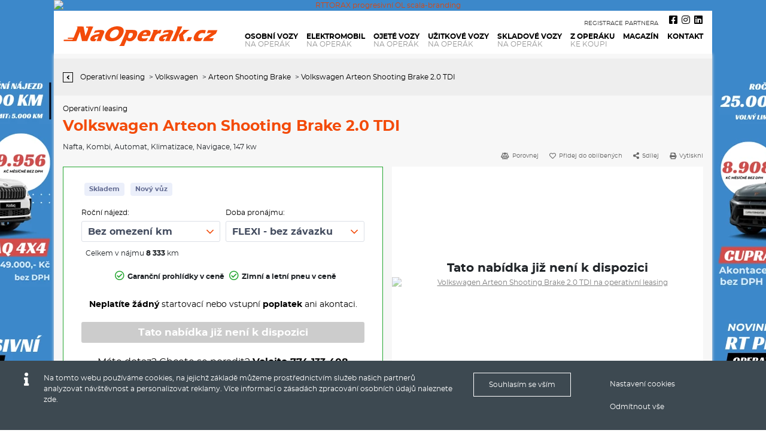

--- FILE ---
content_type: text/html; charset=UTF-8
request_url: https://www.naoperak.cz/operativni-leasing/volkswagen-arteon-shooting-brake-2.0-tdi-aut-5mesicu-20000kmpneu-platce-0-8ccc8b0fff4726dce2f3568c3191fd0a
body_size: 18513
content:
<!DOCTYPE html>
<html lang="cs">
<head>
<meta name="viewport" content="width=device-width, initial-scale=1">
<meta http-equiv="Content-language" content="cs" />
<meta name="theme-color" media="(prefers-color-scheme: light)" content="#F34B0A">
<meta name="theme-color" media="(prefers-color-scheme: dark)" content="#F34B0A">
	<title>Operativní leasing Volkswagen Arteon Shooting Brake 2.0 TDI</title>
	<meta http-equiv="Content-Type" content="text/html; charset=utf-8" />
	<meta name="keywords" content="operativní leasing, Volkswagen Arteon Shooting Brake 2.0 TDI, na operák, auta na operativní leasing" />
	<meta name="description" content="Operativní leasing Volkswagen Arteon Shooting Brake 2.0 TDI, všechny nabídky aut na operák pro firmy i podnikatele na jednom místě. - Operativní Leasing NaOperak.cz: Auta Na Operák Za Nejlepší Ceny" />
	<meta name="robots" content="index,follow" />
	<meta name="author" content="Global Vision, a.s. - www.reklamni-agentura.com, Publis CMS www.publis.cz" />
	<meta name="twitter:card" content="summary" />
	<meta property="og:title" content="Volkswagen Arteon Shooting Brake 2.0 TDI"/>
	<meta property="og:description" content="Syst&eacute;m detekce dopravn&iacute;ho značen&iacute;, Automatick&eacute; uzamčen&iacute; vozu při rozjezdu, Bezkl&iacute;čkov&eacute; startov&aacute;n&iacute; auta, Adaptivn&iacute; tempomat, Osvětlen&iacute; interi&eacute;ru, MP3 přehr&aacute;vač, Osvětlen&iacute; zavazadlov&eacute;ho prostoru, Vyhř&iacute;v&aacute;n&iacute; sedadel vpředu,"/>
	<meta property="og:image" content="/data/cf-icon/icon-1958809-58.jpeg?nc=3"/>
	<meta property="og:url" content="https://www.naoperak.cz/operativni-leasing/volkswagen-arteon-shooting-brake-2.0-tdi-aut-5mesicu-20000kmpneu-platce-0-8ccc8b0fff4726dce2f3568c3191fd0a/"/>
	<meta property="og:type" content="website"/>
	<meta property="fb:app_id" content="815453569186324"/>
	<link rel="canonical" href="https://www.naoperak.cz/operativni-leasing/volkswagen-arteon-shooting-brake-2.0-tdi-aut-5mesicu-20000kmpneu-platce-0-8ccc8b0fff4726dce2f3568c3191fd0a/">
	<link rel="preconnect" href="https://static.naoperak.cz" crossorigin>
	<link rel="dns-prefetch" href="https://static.naoperak.cz">
	<link rel="apple-touch-icon" sizes="180x180" href="/apple-touch-icon.png">
	<link rel="icon" type="image/png" sizes="32x32" href="/favicon-32x32.png">
	<link rel="icon" type="image/png" sizes="16x16" href="/favicon-16x16.png">
	<link rel="manifest" href="/site.webmanifest">
	<link rel="mask-icon" href="/safari-pinned-tab.svg" color="#d5785b">
	<meta name="msapplication-TileColor" content="#00aba9">
	<meta name="theme-color" content="#ffffff">
	<meta name="generated-at" content="2026-01-21 10:15:42" />
        <script async src="https://www.googletagmanager.com/gtag/js?id=UA-25615254-12"></script>
            <script>
    window.dataLayer = window.dataLayer || [];
    function gtag(){dataLayer.push(arguments);}
    gtag('js', new Date());
    gtag('consent', 'default', {'security_storage': 'granted', 'analytics_storage': 'granted', 'functionality_storage': 'granted', 'ad_storage': 'denied', 'ad_user_data': 'denied', 'social_storage': 'denied', 'ad_personalization': 'denied'});
    </script>
    	<link rel="preload" href="https://static.naoperak.cz/data/cache/c88ce7a7b2631f51de6936d5a441738b3239b09e.css" as="style" />
	<link rel="stylesheet" href="https://static.naoperak.cz/data/cache/c88ce7a7b2631f51de6936d5a441738b3239b09e.css" />
	<link rel="stylesheet" href="/style/naoperak/additionals.css" />
	<link rel="preload" href="https://static.naoperak.cz/data/cache/e46ebb44c4b9a60eabaa4b5efdb9ee8352db5cd0.js" as="script" />
	<script type="text/javascript" src="https://static.naoperak.cz/data/cache/e46ebb44c4b9a60eabaa4b5efdb9ee8352db5cd0.js"></script>
	<script type="text/javascript" src="/template/default-html/js/jquery/form2.js"></script>
	<script type="text/javascript">
            /* baguette box - swipe gallery*/
            jQuery( document ).ready(function( $ ) {
              if($(".gallery_show").length > 0) {     
                baguetteBox.run(".gallery_show", {
                  // Custom options
                  animation: "slideIn",
                  captions: "1",
                  preload: "2"
                });
              }
              /* baguette box end */
            });
            </script>
	<link rel="icon" type="image/vnd.microsoft.icon" href="/style/favicon.ico" />
<script type="text/javascript">
    (function(c,l,a,r,i,t,y){
        c[a]=c[a]||function(){(c[a].q=c[a].q||[]).push(arguments)};
        t=l.createElement(r);t.async=1;t.src="https://www.clarity.ms/tag/"+i;
        y=l.getElementsByTagName(r)[0];y.parentNode.insertBefore(t,y);
    })(window, document, "clarity", "script", "t5jnqo2zbk");
</script> <meta name="facebook-domain-verification" content="sltricbr2dkw943m0gzapfsc2uqe97" /><!-- Matomo -->
<script>
  var _paq = window._paq = window._paq || [];
  /* tracker methods like "setCustomDimension" should be called before "trackPageView" */
  _paq.push(['trackPageView']);
  _paq.push(['enableLinkTracking']);
  //_paq.push(['setCookieConsentGiven']);
_paq.push(['rememberCookieConsentGiven']);
  (function() {
    var u="//analytics.g-v.cz/";
    _paq.push(['setTrackerUrl', u+'matomo.php']);
    _paq.push(['setSiteId', '1']);
    var d=document, g=d.createElement('script'), s=d.getElementsByTagName('script')[0];
    g.async=true; g.src=u+'matomo.js'; s.parentNode.insertBefore(g,s);
  })();
</script>
<!-- End Matomo Code -->    <!-- Global site tag (gtag.js) - Google Analytics -->
    <script>
      gtag('config', 'UA-25615254-12', {
        'link_attribution': true,         'allow_ad_personalization_signals': true,         'allow_display_features': true,         'anonymize_ip': true,         'user_id': '6920254737df9f62a948dc236b74add7'       });

                  
                </script>
          <script>
        gtag('config', 'AW-937246043');
            
          gtag('event',  'page_view',  {
            'send_to': 'AW-937246043',
            'ecomm_pagetype': 'other',
          });
              </script>
    <script>gtag('event', 'page_view', {
							'send_to': 'AW-937246043',
							'user_id': '6920254737df9f62a948dc236b74add7',
							'value': '6715',
							'items': [{
								'id': '1958809',
								
								'google_business_vertical': 'custom'
							}]
						});
gtag('event', 'view_item', {
							'value': 6715,
							'items': [{
								'id': '1958809',
								
								'google_business_vertical': 'custom'
							}]
						});</script>    
  <!-- Facebook Pixel Code -->
  <script>
  !function(f,b,e,v,n,t,s){if(f.fbq)return;n=f.fbq=function(){n.callMethod?
  n.callMethod.apply(n,arguments):n.queue.push(arguments)};if(!f._fbq)f._fbq=n;
  n.push=n;n.loaded=!0;n.version='2.0';n.queue=[];t=b.createElement(e);t.async=!0;
  t.src=v;s=b.getElementsByTagName(e)[0];s.parentNode.insertBefore(t,s)}(window,
  document,'script','//connect.facebook.net/en_US/fbevents.js');
      fbq('consent', 'revoke');
    fbq('init', '2239903812983987');
  fbq('track', "PageView");
  fbq('track', 'ViewContent');
    
  </script>
  <!-- End Facebook Pixel Code -->

    <script type="text/javascript" src="https://c.seznam.cz/js/rc.js"></script>
    <script>
    var retargetingConf = {"rtgId":26321,"consent":0};
        if (window.rc && window.rc.retargetingHit) {
      window.rc.retargetingHit(retargetingConf);
    }
    </script>

  <script>

    gtag('config', 'G-XE8LG842BS', {
        'link_attribution': true,         'allow_ad_personalization_signals': true,         'allow_display_features': true,         'anonymize_ip': true,         'user_id': '6920254737df9f62a948dc236b74add7'       });

    //snippet for naoperak iframe
    gtag('event', 'conversion', {
        'send_to': 'AW-937246043/69gJCMGXjoMBENv69L4D',
        'value': 1.0,
        'currency': 'CZK',
        'aw_remarketing_only': true
    });
    gtag('event', 'page_view', {
      'send_to': 'AW-937246043',
    });
    gtag('event', 'publis_pageview', {
      'publis_usrid' :  '6920254737df9f62a948dc236b74add7'
    });
    //matomousrid
    _paq.push(['setUserId', '6920254737df9f62a948dc236b74add7']);
  </script>
  
  	<!-- Locale is cs_CZ.utf8. Page generated in 120,706 ms. -->
  
</head>

<body class="x-operativni-leasing-- x-operativni-leasing--volkswagen-arteon-shooting-brake-2-0-tdi-aut-5mesicu-20000kmpneu-platce-0-8ccc8b0fff4726dce2f3568c3191fd0a-- xnot-front xdeep-2 webp loggedout">
              <noscript><img height="1" width="1" style="display:none"
    src="https://www.facebook.com/tr?id=2239903812983987&ev=PageView&noscript=1"
    /></noscript>
    <!-- End Facebook Pixel Code -->
    	<div id="page-holder">
<div class="banner_show banner container" id="top-branding-banner">
				<a onclick="gtag('event', 'click', {'event_category': 'banner', 'event_label': 'RTTORAX progresivní OL scala-branding_branding__353'});" href="https://rt-torax.cz/operak/" target="_blank" rel="sponsored">
					<img  class="lazyload" width="1100" height="130" src="[data-uri]" data-src="https://static.naoperak.cz/https://static.naoperak.cz/data/cache/imgres/69d6adabab59a7ae847fc072071d244c.webp" alt="RTTORAX progresivní OL scala-branding" />
			</a>
</div>
<div class="layout_show" id="layout-main-overall-wrap">
	<div id="layout-main-overall-wrap-box--header-wrapper--" class="layout_box layout" style="" slot="">
		<div id="layout-main-overall-wrap-box-inner--header-wrapper--" class="layout_box_inner" slot="">
	<div id="layout-main-overall-wrap-box--header-wrapper--header-banner--" class="layout_box layout layout_box_with_slot" style="" slot="header-banner-mobile">
		<div id="layout-main-overall-wrap-box-inner--header-wrapper--header-banner--" class="layout_box_inner layout_box_inner_with_slot" slot="header-banner-mobile">
<div class="banner_show rawobj" id="rawobj-604-2103171106">
				<a onclick="gtag('event', 'click', {'event_category': 'banner', 'event_label': 'RTTORAX progresivní OL scala-branding___353'});" href="https://rt-torax.cz/operak/" target="_blank" rel="sponsored">
					<img  class="lazyload" width="1100" height="130" src="[data-uri]" data-src="https://static.naoperak.cz/https://static.naoperak.cz/data/cache/imgres/69d6adabab59a7ae847fc072071d244c.webp" alt="RTTORAX progresivní OL scala-branding" />
			</a>
</div>
		</div>
	</div>
	<div id="layout-main-overall-wrap-box--header-wrapper--header--" class="layout_box layout layout_box_with_slot header container" style="" slot="header">
		<div id="layout-main-overall-wrap-box-inner--header-wrapper--header--" class="layout_box_inner layout_box_inner_with_slot header-inner" slot="header">
<div id="page-header" class="misc_header logo" ><a class="heading-logo-background" aria-label="Operativní leasing Volkswagen Arteon Shooting Brake 2.0 TDI" href="/"><span class="heading-text">Operativní leasing Volkswagen Arteon Shooting Brake 2.0 TDI</span></a></div>


<nav class="menu nav sf-menu sf-js-enabled sf-arrows" id="main-menu" itemscope itemtype="http://www.schema.org/SiteNavigationElement">
	<ul>
		<li id="main-menu-item--osobni-vozy--" >
			<a itemprop="url" href="/operativni-leasing?cleanfilter=primary&filter_cookie=mo-search"><span itemprop="name"><span class="menu_item_label"><span class="category-count"><span>382 043 nabídek</span></span>Osobní vozy <span>na operák</span></span></span></a>
		</li>
		<li id="main-menu-item--operativni-leasing-elektromobil--" >
			<a itemprop="url" href="/operativni-leasing-elektromobil/"><span itemprop="name"><span class="menu_item_label">Elektromobil <span>na operák</span></span></span></a>
		</li>
		<li id="main-menu-item--auta-po-operativnim-leasingu--" >
			<a itemprop="url" href="/auta-po-operativnim-leasingu?cleanfilter=primary&filter_cookie=mo-search-used"><span itemprop="name"><span class="menu_item_label"><span class="category-count"><span>32 nabídek</span></span>Ojeté vozy <span>na operák</span></span></span></a>
		</li>
		<li id="main-menu-item--uzitkove-vozy--" >
			<a itemprop="url" href="/operativni-leasing-na-uzitkove-vozy?cleanfilter=primary&filter_cookie=mo-search-uzitkove"><span itemprop="name"><span class="menu_item_label"><span class="category-count"><span>1 179 nabídek</span></span>Užitkové vozy <span>na operák</span></span></span></a>
		</li>
		<li id="main-menu-item--skladove-vozy--" >
			<a itemprop="url" href="/operativni-leasing-skladove-vozy?cleanfilter=primary&filter_cookie=mo-search-instore"><span itemprop="name"><span class="menu_item_label"><span class="category-count"><span>217 480 nabídek</span></span>Skladové vozy <span>na operák</span></span></span></a>
		</li>
		<li id="main-menu-item--auta-z-operativniho-leasingu-na-prodej--" >
			<a itemprop="url" href="/auta-z-operativniho-leasingu-na-prodej/?cleanfilter=primary&filter_cookie=mo-search-used-sell"><span itemprop="name"><span class="menu_item_label"><span class="category-count"><span>123 nabídek</span></span>Z operáku<span>ke koupi</span></span></span></a>
		</li>
		<li id="main-menu-item--magazin-operativni-leasing--" >
			<a itemprop="url" href="/magazin-operativni-leasing/"><span itemprop="name"><span class="menu_item_label">Magazín</span></span></a>
		</li>
		<li id="main-menu-item--kontakt--" >
			<a itemprop="url" href="/kontakt/"><span itemprop="name"><span class="menu_item_label">Kontakt</span></span></a>
		</li>
		<li id="main-menu-item--registrace-partnera--" >
			<a itemprop="url" href="/registrace-partnera/"><span itemprop="name"><span class="menu_item_label">Registrace partnera</span></span></a>
		</li>
	</ul>
<div class="clear"></div>
</nav>

<div class="compare-favourites-links"><a style="display: none" class=" rawobj porovnavac PublisDoShowcomparsionAll" data-hideempty="1" data-type="comparsion" href="/porovnavac/"><span><span class="count"><span class="PublisCountcomparsionAll">0</span></span><i class="fa fa-balance-scale" aria-hidden="true"></i> <span>Porovnávač</span></span></a><a style="display: none" class=" rawobj sledovane PublisDoShowfavouriteAll" data-hideempty="1" data-type="favourite" href="/sledovane-vozy/"><span><span class="count"><span class="PublisCountfavouriteAll">0</span></span><i class="fa fa-heart" aria-hidden="true"></i> <span>Sledované</span></span></a></div>
<div id="socials">
<a class="fb" href="https://www.facebook.com/naoperak/" target="_blank" rel="noopener" title="Facebook operativní leasing NaOperák.cz"><i class="fab fa-facebook-square" aria-hidden="true"></i></a>
<a class="ig" href="https://www.instagram.com/naoperakcz/?hl=cs" target="_blank" rel="noopener" title="Instagram operativní leasing NaOperák.cz"><i class="fab fa-instagram" aria-hidden="true"></i></a>
<a class="ig" href="https://www.linkedin.com/company/operativni-leasing" target="_blank" rel="noopener" title="LinkedIn operativní leasing NaOperák.cz"><i class="fab fa-linkedin" aria-hidden="true"></i></a>
</div><div id="menu-icon"><span class="before"></span><span class=""></span><span class="after"></span></div>		</div>
	</div>
	<div id="layout-main-overall-wrap-box--header-wrapper--mobile-ribbon--" class="layout_box layout layout_box_with_slot" style="" slot="mobile-ribbon">
		<div id="layout-main-overall-wrap-box-inner--header-wrapper--mobile-ribbon--" class="layout_box_inner layout_box_inner_with_slot" slot="mobile-ribbon">
<div class="col-md-12 infopart-nav" id="car-detail-infopart-mobile"></div>		</div>
	</div>
<!-- no-slot -->		</div>
	</div>
	<div id="layout-main-overall-wrap-box--top-ribbon-fullwidth--" class="layout_box layout layout_box_with_slot top-ribbon-fullwidth" style="" slot="top-ribbon-fullwidth">
		<div id="layout-main-overall-wrap-box-inner--top-ribbon-fullwidth--" class="layout_box_inner layout_box_inner_with_slot top-ribbon-fullwidth-inner" slot="top-ribbon-fullwidth">
		</div>
	</div>
	<div id="layout-main-overall-wrap-box--main-content--" class="layout_box layout container overall-wrapper" style="" slot="">
		<div id="layout-main-overall-wrap-box-inner--main-content--" class="layout_box_inner overall-wrapper-inner" slot="">
	<div id="layout-main-overall-wrap-box--main-content--content--" class="layout_box layout content-breadcrumb-wrapper" style="" slot="">
		<div id="layout-main-overall-wrap-box-inner--main-content--content--" class="layout_box_inner content-breadcrumb-wrapper-inner" slot="">
<div>	<div id="layout-main-overall-wrap-box--main-content--content--breadcrumb-main--" class="layout_box layout layout_box_with_slot breadcrumb-main" style="" slot="breadcrumb-main">
		<div id="layout-main-overall-wrap-box-inner--main-content--content--breadcrumb-main--" class="layout_box_inner layout_box_inner_with_slot breadcrumb-main-inner" slot="breadcrumb-main">
		</div>
	</div>
	<div id="layout-main-overall-wrap-box--main-content--content--def--" class="layout_box layout layout_box_with_slot content-main" style="" slot="default">
		<div id="layout-main-overall-wrap-box-inner--main-content--content--def--" class="layout_box_inner layout_box_inner_with_slot content-main-inner" slot="default">
<div class="multiobject_show inactive" id="multiobject-item_1">
	

  <div class="car-detail-wrapper">

    <div class="car-detail-wrapper-inner h-product">

      <div class="breadcrumb-ribbon">
        <div class="breadcrumb-ribbon-inner">
          
          <a href="/operativni-leasing/" title="Zpět" id="detail-back-link">
            <div class="icopart">
              <i class="fa fa-angle-left" aria-hidden="true"></i>
            </div>
          </a>
          
          <ol itemscope itemtype="https://schema.org/BreadcrumbList" class="site_path_nav rawobj" id="rawobj-437-1910201216">
              <li itemprop="itemListElement" itemscope itemtype="https://schema.org/ListItem">
                <span class="separator"></span> <a itemprop="item" href="/operativni-leasing/"><span itemprop="name">Operativní leasing</span></a>
                <meta itemprop="position" content="1" />
              </li>
                                              <li itemprop="itemListElement" itemscope itemtype="https://schema.org/ListItem">
                <span class="separator"> > </span> <a itemprop="item" href="/operativni-leasing/volkswagen/?cleanfilter=primary&filter_cookie=mo-search"><span itemprop="name">Volkswagen</span></a>
                <meta itemprop="position" content="2" />
                </li>
                                              <li itemprop="itemListElement" itemscope itemtype="https://schema.org/ListItem">
                <span class="separator"> > </span> <a itemprop="item" href="/operativni-leasing/volkswagen/arteon-shooting-brake/?cleanfilter=primary&filter_cookie=mo-search"><span itemprop="name">Arteon Shooting Brake</span></a>
                <meta itemprop="position" content="3" />
                </li>
                                          <li itemprop="itemListElement" itemscope itemtype="https://schema.org/ListItem">
                                <span class="separator"> > </span> <a itemprop="item" href="/operativni-leasing/volkswagen/arteon-shooting-brake/volkswagen-arteon-shooting-brake-2.0-tdi/?cleanfilter=primary&filter_cookie=mo-search"><span itemprop="name">Volkswagen Arteon Shooting Brake 2.0 TDI</span></a>
                <meta itemprop="position" content="4" />
              </li>
          </ol>
                                  
        </div>
      </div>
        <div class="main-ribbon">
            <div class="main-ribbon-inner">
                <div class="ico-headings-part">
                    <div class="ico-headings-part-inner">
                        <div class="headingspart">
                            <h1 class="p-name"><strong>Operativní leasing</strong> Volkswagen Arteon Shooting Brake 2.0 TDI</h1>
                            
                            <div class="tags">
                                                                                                                        <span>Nafta</span>, <span>Kombi</span>, <span>Automat</span>, <span>Klimatizace</span>, <span>Navigace</span>, 147 kw                            </div>

                        </div>
                    </div>
                </div>
                <div class="actions-wrapper">
                    <div class="actions-wrapper-inner">
                      <ul class="nostyletype">
                        <li><a href="#" class="porovnej PublisDoAddComparsion " data-id="1958809" title="Porovnej"> <i class="fa fa-balance-scale" aria-hidden="true"></i> <span>Porovnej</span> </a></li>
                        <li><a href="#" class="sleduj PublisDoAddFavourite " data-id="1958809" title="Přidej do oblíbených"> <i class="far fa-heart" aria-hidden="true"></i> <span>Přidej do oblíbených</span> </a></li>
                        <li><a href="#" class="sdilej" title="Sdílej"> <i class="fa fa-share-alt" aria-hidden="true"></i> <span>Sdílej</span> </a>
                          <div class="share-box">
                            <a href="whatsapp://send?text=Volkswagen+Arteon+Shooting+Brake+2.0+TDI+na+oper%C3%A1k%21+https%3A%2F%2Fwww.naoperak.cz%2Foperativni-leasing%2Fvolkswagen-arteon-shooting-brake-2.0-tdi-aut-5mesicu-20000kmpneu-platce-0-8ccc8b0fff4726dce2f3568c3191fd0a" data-action="share/whatsapp/share" title="Sdílet na Whatsapp"><img width="40" height="40" alt="sdílet operativní leasing na Whatsapp" src="/style/naoperak/images/whatsapp.jpg"></a>
                            <a href="viber://forward?text=Volkswagen+Arteon+Shooting+Brake+2.0+TDI+na+oper%C3%A1k%21+https%3A%2F%2Fwww.naoperak.cz%2Foperativni-leasing%2Fvolkswagen-arteon-shooting-brake-2.0-tdi-aut-5mesicu-20000kmpneu-platce-0-8ccc8b0fff4726dce2f3568c3191fd0a" title="Sdílet na Viber"><img width="40" height="40" alt="sdílet operativní leasing na Viber" src="/style/naoperak/images/viber.jpg"></a>
                            <a href="fb-messenger://share/?link=Volkswagen+Arteon+Shooting+Brake+2.0+TDI+na+oper%C3%A1k%21+https%3A%2F%2Fwww.naoperak.cz%2Foperativni-leasing%2Fvolkswagen-arteon-shooting-brake-2.0-tdi-aut-5mesicu-20000kmpneu-platce-0-8ccc8b0fff4726dce2f3568c3191fd0a" title="Sdílet přes Messenger"><img width="40" height="40" alt="sdílet operativní leasing na Messenger" src="/style/naoperak/images/facebook-message.jpg"></a>
                            <a href="mailto:?subject=Volkswagen Arteon Shooting Brake 2.0 TDI na operák!&body=Volkswagen Arteon Shooting Brake 2.0 TDI na operák! https://www.naoperak.cz/operativni-leasing/volkswagen-arteon-shooting-brake-2.0-tdi-aut-5mesicu-20000kmpneu-platce-0-8ccc8b0fff4726dce2f3568c3191fd0a" title="Sdílet přes Email"><img width="40" height="40" alt="sdílet operativní leasing na email" src="/style/naoperak/images/mail-env.jpg"></a>
                          </div>
                        </li>
                        <li><a href="#" class="printhref" title="Vytiskni"> <i class="fa fa-print" aria-hidden="true"></i> <span>Vytiskni</span> </a></li>
                      </ul>
                    </div>
                </div>
            </div>
        </div>

        <div class="detail-main-content-wrapper">       
              <div class="row detail-main-content-wrapper-inner">
                <div class="col-md-6 col-sm-12 right-column right-column-mainpart order-1 order-sm-1 order-md-2 order-lg-2 order-xl-2 detail-topfoto">
                    <div class="left-column-inner">

                      <div class="ico-wrapper">
                          <div class="ico-wrapper-inner">

                              <div class="swiper-container detail-ico-swiper-container gallery_show">
                                  <div class="swiper-wrapper detail-ico-swiper-wrapper">
                                      <div class="swiper-slide">
                                                                                                                          <a href="https://static.naoperak.cz/data/cache/imgres/5e2f44af4b61a7874dcb71db3b839750.webp"><img itemprop="image" class="img-responsive u-photo " src="https://static.naoperak.cz/data/cache/imgres/effdfb0afae7a26cc4fc612a802bb76b.webp" width="700" height="530" alt="Volkswagen Arteon Shooting Brake 2.0 TDI na operativní leasing"/></a>
                                                                              </div>
                                                                        </div>
                              </div>

                              
                          </div>
                      </div>

                    </div>
                </div>
                <div class="col-md-6 col-sm-12 right-column right-column-mainpart order-2 order-sm-2 order-md-1 order-lg-1 order-xl-1 detail-topinfo">
                    <div class="right-column-inner">
                      <div class="right-info-bar">
                        <div class="tag-properties order-2 order-lg-1">
                          <span>Skladem</span><span>Nový vůz</span>                        </div>
                                                </div>
                    
                                                  <div id="car-detail-varints-selector" class="selects-props">
                            <div class="fancybox-loading" style="display: block;"></div>
                            <script type="text/javascript">
                              loadItemVariants(1958809);
                            </script>
                          </div>
                                                <div class="parameter included-detail">
                          <span class="item-includes"><i class="far fa-check-circle green"></i>Garanční prohlídky v ceně</span><span class="item-includes"><i class="far fa-check-circle green"></i>Zimní a letní pneu v ceně</span>                        </div>
                                                                        
                                              <div class="other-info mt-3 mb-2">
                          <span>
                                                          <strong>Neplatíte žádný</strong> startovací nebo vstupní <strong>poplatek</strong> ani akontaci.
                                                      </span>
                        </div>
                          
                                              <div class="action-butts">
                          <div class="button not-active">Tato nabídka již není k dispozici</div>
                        </div>
                          
                        <div class="other-info info-price">
    
                            <span>Máte dotaz? Chcete se poradit? <strong>Volejte <a href="tel:774 133 408">774 133 408</a></strong></span>
                            <div class="detail-info-id-wrapper">
                                                              <span class="detail-info-id">ID nabídky: 1958809</span>
                                                          </div>
                                                        <div class="actions-wrapper mobile">
                              <div class="actions-wrapper-inner">
                                <ul class="nostyletype">
                                  <li><a href="#" class="porovnej PublisDoAddComparsion " data-id="1958809" title="Porovnej"> <i class="fa fa-balance-scale" aria-hidden="true"></i> <span>Porovnej</span> </a></li>
                                  <li><a href="#" class="sleduj PublisDoAddFavourite " data-id="1958809" title="Přidej do oblíbených"> <i class="far fa-heart" aria-hidden="true"></i> <span>Přidej do oblíbených</span> </a></li>
                                  <li><a href="#" class="sdilej" title="Sdílej"> <i class="fa fa-share-alt" aria-hidden="true"></i> <span>Sdílej</span> </a>
                                    <div class="share-box">
                                      <a href="whatsapp://send?text=Volkswagen+Arteon+Shooting+Brake+2.0+TDI+na+oper%C3%A1k%21+https%3A%2F%2Fwww.naoperak.cz%2Foperativni-leasing%2Fvolkswagen-arteon-shooting-brake-2.0-tdi-aut-5mesicu-20000kmpneu-platce-0-8ccc8b0fff4726dce2f3568c3191fd0a" data-action="share/whatsapp/share" title="Sdílet na Whatsapp"><img width="40" height="40" alt="sdílet operativní leasing na Whatsapp" src="/style/naoperak/images/whatsapp.jpg"></a>
                                      <a href="viber://forward?text=Volkswagen+Arteon+Shooting+Brake+2.0+TDI+na+oper%C3%A1k%21+https%3A%2F%2Fwww.naoperak.cz%2Foperativni-leasing%2Fvolkswagen-arteon-shooting-brake-2.0-tdi-aut-5mesicu-20000kmpneu-platce-0-8ccc8b0fff4726dce2f3568c3191fd0a" title="Sdílet na Viber"><img width="40" height="40" alt="sdílet operativní leasing na Viber" src="/style/naoperak/images/viber.jpg"></a>
                                      <a href="fb-messenger://share/?link=Volkswagen+Arteon+Shooting+Brake+2.0+TDI+na+oper%C3%A1k%21+https%3A%2F%2Fwww.naoperak.cz%2Foperativni-leasing%2Fvolkswagen-arteon-shooting-brake-2.0-tdi-aut-5mesicu-20000kmpneu-platce-0-8ccc8b0fff4726dce2f3568c3191fd0a" title="Sdílet přes Messenger"><img width="40" height="40" alt="sdílet operativní leasing na Messenger" src="/style/naoperak/images/facebook-message.jpg"></a>
                                      <a href="mailto:?subject=Volkswagen Arteon Shooting Brake 2.0 TDI na operák!&body=Volkswagen Arteon Shooting Brake 2.0 TDI na operák! https://www.naoperak.cz/operativni-leasing/volkswagen-arteon-shooting-brake-2.0-tdi-aut-5mesicu-20000kmpneu-platce-0-8ccc8b0fff4726dce2f3568c3191fd0a" title="Sdílet přes Email"><img width="40" height="40" alt="sdílet operativní leasing na email" src="/style/naoperak/images/mail-env.jpg"></a>
                                    </div>
                                  </li>
                                  <li><a href="#" class="printhref" title="Vytiskni"> <i class="fa fa-print" aria-hidden="true"></i> <span>Vytiskni</span> </a></li>
                                </ul>
                              </div>
                          </div>

                        </div>
                          
                    </div>  
                </div>
              </div>
                <div class="sticky-info-bar col-md-12">
                  <div class="sticky-info-bar-inner d-flex align-items-center justify-content-between">
                    <div class="left-part d-flex align-items-start justify-content-between">
                      <div class="photo">
                                                                          <img class="img-responsive" src="https://static.naoperak.cz/data/cache/imgres/282043c6cdfc0e2e39b24e67bd59ca17.webp" alt="Volkswagen Arteon Shooting Brake 2.0 TDI na operativní leasing"/>
                                              </div>
                      <div class="main-info">

                      <div class="name"><h2>Volkswagen Arteon Shooting Brake 2.0 TDI</h2></div>
                      

                      </div>
                    </div>
                        
                    <div class="right-part d-flex align-items-center justify-content-between flex-shrink-0">
                      <div class="action-butts">
                                                  <div class="button not-active">Tato nabídka již není k dispozici</div>
                                              </div>
                      
                    </div>
                  </div>
                </div>
              <div class="row detail-main-content-wrapper-inner content-row">
                <div class="col-md-6 col-sm-12 left-column left-column-mainpart">
                                        <div id="price-includes--made-for-inner" class="price-includes--made-for d-flex flex-wrap justify-content-between detail-small-boxes detail-small-boxes-height-7">
                      <div class="price-includes col-md-6 col-sm-12">
                                                                              
                        <div class="desc-heading"><i class="far fa-check-circle" aria-hidden="true"></i> Cena obsahuje:</div>
                        <div class="desc-text">
                          <ul>
                                                    <li><i class="fa fa-check" aria-hidden="true"></i>&nbsp;<strong>Garanční prohlídky (servis)</strong></li><li><i class="fa fa-check" aria-hidden="true"></i>&nbsp;<strong>Zimní a letní pneu</strong></li><li><i class="fa fa-check" aria-hidden="true"></i>&nbsp;<strong>Přezutí pneu</strong></li><li><i class="fa fa-check" aria-hidden="true"></i>&nbsp;Povinné ručení</li><li><i class="fa fa-check" aria-hidden="true"></i>&nbsp;Havarijní pojištění</li><li><i class="fa fa-check" aria-hidden="true"></i>&nbsp;Dálniční známka</li><li><i class="fa fa-check" aria-hidden="true"></i>&nbsp;Poplatky za rádio</li><li><i class="fa fa-check" aria-hidden="true"></i>&nbsp;Silniční daň</li>                          </ul>
                        </div>
                  
                                          </div>
                      <div class="made-for col-md-6 col-sm-12">
                                               
                        <div class="desc-heading"><i class="far fa-user-circle" aria-hidden="true"></i> Nabídka určena pro:</div>
                        <div class="desc-text">
                        <ul><li><i class="fa fa-check" aria-hidden="true"></i>&nbsp;Firmy</li><li><i class="fa fa-check" aria-hidden="true"></i>&nbsp;Podnikatele</li><li><i class="fa fa-check" aria-hidden="true"></i>&nbsp;Soukromé osoby</li></ul>                        </div>                      
                      </div>
                      <div class="desc-links-info">
                        <a href="https://www.naoperak.cz/co-je-operativni-leasing/" target="_blank">Co je operativní leasing?</a> 
                        <a href="https://www.naoperak.cz/jak-funguje-naoperak.cz/" target="_blank">Jak funguje NaOperak.cz?</a>
                      </div>
                    </div>
                </div>
                <div class="col-md-6 col-sm-12 right-column right-column-mainpart">
                  <div class="car-detail-desc detail-small-boxes detail-small-boxes-height-7" id="detail-main-desc-wrapper">
                    <div class="inner">
                      <div class="right e-description" id="detail-main-desc-inner">
                              
                                                          <h2>Popis vozu, specifikace a výbava:</h2><ul><li>Systém detekce dopravního značení, Automatické uzamčení vozu při rozjezdu, Bezklíčkové startování auta, Adaptivní tempomat, Osvětlení interiéru, MP3 přehrávač, Osvětlení zavazadlového prostoru, Vyhřívání sedadel vpředu, Elektricky ovládaný kufr, Systém jízdy v kolonách, Aktivní systém pro jízdu v pruzích, Kontrola tlaku v pneumatikách, Deaktivace airbagu spolujezdce, Zadní parkovací kamera, Světla s funkcí natáčení do zatáček, Automatická klimatizace, Navigace, Tísňové volání, Palubní display, Středová loketní opěrka, Start-Stop systém, Asistent rozjezdu do kopce, Sada Nářadí, Audiosystém, Tónovaná skla, Palubní počítač, Multifunkční volant, Virtuální kokpit, Rádio, Samostmívací zpětné zrcátko, Parkovací senzory vzadu, Sportovní volant, Bluetooth, Otevírání kufru pohybem nohou, Elektricky sklopná zrcátka, Bezdrátové propojení smartphone s infotainmentem, Chromované lišty bočních oken, Kožená hlavice řadící páky, Bederní opěrka, Bezklíčové odemykání auta, Airbagy, USB, 12V elektrická zásuvka, Vyhřívané zadní sklo, Vyhřívaná zpětná zrcátka, Rozpoznání únavy řidiče, Dešťový senzor, Parkovací senzory vpředu, Centrální zamykání s dálkovým ovládáním, Nouzové brždění, Automatické přepínání dálkových světel, Dětská pojistka dveří, Varovná signalizace světel při prudkém brždění, Bederní opěrka el. nastavitelná, Hever, Denní LED svícení, Nastavitelné hlavové opěrky, Automatické přepínání světel (světelný senzor), Rezervní kolo, Sledování odstupu od vpředu jedoucího auta, Handsfree, LED světlomety, Ozdobné prvky exteriéru, Kožené sedačky, Elektrická parkovací brzda, Zadní LED světla, Hlídání mrtvého úhlu, Isofix, Elektricky ovládaná zpětná zrcátka, Kožený volant, Kola z lehkých slitin, Elektrické ovládání oken vpředu a vzadu</li></ul><h2>Volkswagen Arteon Shooting Brake – Elegance a všestrannost na kolech</h2><p><strong>Volkswagen Arteon Shooting Brake</strong> představuje dokonalou kombinaci elegance a praktičnosti. Tento luxusní automobil se vyznačuje atraktivním designem, který spojuje sportovní charakter s prostorností. S impozantními proporcemi a dynamickým siluetou nabízí <strong>Arteon Shooting Brake</strong> široký zadní prostor, což je ideální pro rodinné výlety nebo každodenní používání. Pod kapotou se skrývá řada výkonových variant, které splní očekávání jak náročných řidičů, tak těch, kteří upřednostňují úsporu paliva. O komfort a technologickou výbavu se stará řada moderních systémů, které činí jízdu nejen příjemnou, ale i bezpečnou.</p>                                           
                                                                              <h2>Výbava:</h2>
                          <div class="list">
                                <ul>
                                  <li>Klimatizace</li>                                  <li>Navigace</li>                                                                </ul>
                          </div>
                                                </div>
                      <div class="detail-desc-opener-wraper">
                        <span id="detail-desc-opener">Zobrazit celý popis</span>
                      </div>
                    </div>
                  </div>
                </div>
              </div>
              
              <div class="row detail-main-content-wrapper-inner content-row">
            





                <div class="col-md-6 col-sm-12 left-column left-column-mainpart">
                    <h2>Výhody vozu Volkswagen Arteon Shooting Brake</h2><p></p>                </div>
                <div class="col-md-6 col-sm-12 right-column right-column-mainpart">
                  <div class="detail-content-listingpart">                 
                                                            <h2>Skladové vozy na operativní leasing</h2>
                      <div class="detail-show-small-browse">
                      <div class="mo-listing-detail-skladem-browse swiper-container tabs-listing">
  <div class="multiobject-browse car-listing rawobj squares carousel-list swiper-wrapper mo-listing-mo-search-scaro" id="mojb-skladem-browse">
  </div>
  <div id="mo_loading_el_detail-skladem-browse" class="car-listing mo_loading_element ">
    <div class="shineboxwrapper">
        <box class="shine"></box>
        <div class="shinelineswrapper">
          <lines class="shine"></lines>
          <lines class="shine"></lines>
          <lines class="shine"></lines>
        </div>
    </div>

    <div class="shineboxwrapper">
        <box class="shine"></box>
        <div class="shinelineswrapper">
          <lines class="shine"></lines>
          <lines class="shine"></lines>
          <lines class="shine"></lines>
        </div>
    </div>

    <div class="shineboxwrapper">
        <box class="shine"></box>
        <div class="shinelineswrapper">
          <lines class="shine"></lines>
          <lines class="shine"></lines>
          <lines class="shine"></lines>
        </div>
    </div>

    <div class="shineboxwrapper">
        <box class="shine"></box>
        <div class="shinelineswrapper">
          <lines class="shine"></lines>
          <lines class="shine"></lines>
          <lines class="shine"></lines>
        </div>
    </div>

    <div class="shineboxwrapper">
        <box class="shine"></box>
        <div class="shinelineswrapper">
          <lines class="shine"></lines>
          <lines class="shine"></lines>
          <lines class="shine"></lines>
        </div>
    </div>

    <div class="shineboxwrapper">
        <box class="shine"></box>
        <div class="shinelineswrapper">
          <lines class="shine"></lines>
          <lines class="shine"></lines>
          <lines class="shine"></lines>
        </div>
    </div>

    <div class="shineboxwrapper">
        <box class="shine"></box>
        <div class="shinelineswrapper">
          <lines class="shine"></lines>
          <lines class="shine"></lines>
          <lines class="shine"></lines>
        </div>
    </div>

    <div class="shineboxwrapper">
        <box class="shine"></box>
        <div class="shinelineswrapper">
          <lines class="shine"></lines>
          <lines class="shine"></lines>
          <lines class="shine"></lines>
        </div>
    </div>

    <div class="shineboxwrapper">
        <box class="shine"></box>
        <div class="shinelineswrapper">
          <lines class="shine"></lines>
          <lines class="shine"></lines>
          <lines class="shine"></lines>
        </div>
    </div>

    <div class="shineboxwrapper">
        <box class="shine"></box>
        <div class="shinelineswrapper">
          <lines class="shine"></lines>
          <lines class="shine"></lines>
          <lines class="shine"></lines>
        </div>
    </div>
  </div>
    <div class="mo-templates" style="display:none">
  	      <script>
        if(typeof Publis.MoTemplates == 'undefined') {Publis.MoTemplates = []};
        Publis.MoTemplates['mojb-skladem-browse-template_scaro'] = {"html":"<div class=\"square thumbnail-car-card swiper-slide caro-swiper-slide\">\n      <div class=\"thumbnail-car-card-inner\">\n        <div class=\"media-wrap\">\n          <div class=\"photo\">{CustomField_58}<\/div>\n          <div class=\"stickers\">\n            {CustomField_49}\n            {CustomField_151}\n          <\/div>\n        <\/div>\n        <div class=\"name\"><h2><a href=\"\/operativni-leasing\/{SEOName}\">{Name}<\/a><\/h2><\/div>\n        <div class=\"table-layout\">\n          <div class=\"part\"><span>{CustomField_31} {CustomField_33}<\/span><\/div>\n          <br>\n          <div class=\"part\"><span>{CustomField_34} <\/span><\/div>\n          <div class=\"part\"><span>{CustomField_37}<\/span><\/div>\n        <\/div>\n        <a href=\"\/operativni-leasing\/{SEOName}\" class=\"detail-link\">\n          <div class=\"info-controls\">\n            <div class=\"detail-link-toppromo\">\n              <button>Prohl\u00e9dnout<\/button>\n            <\/div>\n              <div class=\"prices\">\n                <div class=\"price-nodph\">{CustomField_38}&nbsp;K\u010d<div class=\"dph-info-label\">m\u011bs\u00ed\u010dn\u011b bez DPH<\/div><\/div>\n              <\/div>\n          <\/div>\n        <\/a>\n      <\/div>\n    <\/div>"};
      </script>
      </div>
</div>

  <script type="text/javascript">
  	//<![CDATA[
    if(typeof Publis.dataCache['detail-skladem-browse'] == 'undefined'){
      Publis.dataCache['detail-skladem-browse'] = {};
    }
  	Publis.dataCache['detail-skladem-browse'].mo_page_actual = 0;
    Publis.dataCache['detail-skladem-browse'].mo_order = '[undefined]';
    Publis.dataCache['detail-skladem-browse'].mo_order_desc = undefined;
    //alert(Publis.mo_order);
    //alert(Publis.mo_order_desc);
      
  	jQuery('body').on("moloaddata_detail-skladem-browse", function(event, dont_fetch_pager){
      var opt = {"class": "6", "favourite": "", "comparsion": "", "only-visible": "1", "incl-preview": "", "filter-tag": "14907", "per-page": "4", "cf-layout": "list", "filter-declined": "1", "filter_cookie": "detail-skladem-browse", "join-author": "", "default_view": "list", "json-request": "1", "custom-cfv-inc-file": "template/naoperak-html/modules/customfield/field-list.inc.php", "mo_order": ""+Publis.dataCache["detail-skladem-browse"].mo_order+"", "mo_order_desc": ""+Publis.dataCache["detail-skladem-browse"].mo_order_desc+"", "pre_order": "weight3,a", "filter-hard-tags": "8262,", "content-editable": "", "editable-cf-ids": "", "filter-rel-to-mo": "", "detail_url": "/", "filter-term-future": "", "filter-term-past": "", "filter-term-from": "", "filter-term-to": "", "add-inv": "", "fixed-filter": "38:0:gt", "query-ttl": "43200", "use-pagination": "", "scroll-offset": "-200", "history-push-filter": "", "compatibility-pagination-mode": "", "hide-more": "1", "no-anchor": "1", "preloader-type": "shinebox-horizontal", "shinebox-repeat": "10", "use-stats": "1", "publis-advert-track-ad-type-id": "", "no-order": "1", "has-unique-tag-parent": "849", "add-is-advertised": "", "include-deleted": ""};
      //alert(Publis.mo_order);
  		Publis.mo_load_data_json(Publis.dataCache['detail-skladem-browse'].mo_page_actual, true, "/ajax-api/json/multiobject/browse", opt, "mojb-skladem-browse", "mojb-skladem-browse-template_scaro", "scaro", false, "window", "", dont_fetch_pager); 
    });
    
    jQuery('body').trigger('moloaddata_detail-skladem-browse');
    jQuery('body').trigger('ajaxSend'); //for DOM first load must be fired outside of ajax request
  
  	//]]>  
    
  //slider
  
  jQuery('body').on("list_json_browse_loaded_detail-skladem-browse", function(){
      var mainHplSwiper = new Swiper('.mo-listing-detail-skladem-browse', {
          speed: 400,
          spaceBetween: 10,
          slidesPerView: 3,
          loop: false,
          autoplay: {
              delay: 5000,
          },
          breakpoints: {
              560: {
                slidesPerView: 1
              },
              860: {
                slidesPerView: 2
              },
              960: {
                slidesPerView: 3
              },
              1100: {
                slidesPerView: 2
              }
          }
      });
  });

  </script>
                    </div>
                                        <div class="detail-content-listingpart-linkwrapper">
                                        </div>
                    
                  </div>
                </div>
              </div>
              
              <div class="row detail-main-content-wrapper-inner content-row">              
                <div class="col-md-6 col-sm-12 left-column left-column-mainpart">
                                    </div>
                <div class="col-md-6 col-sm-12 right-column right-column-mainpart">                 
                  
                                                          <p id="alternate-price-min-wrapper">Operativní leasing obdobných vozů jako je <strong>Volkswagen Arteon Shooting Brake 2.0 TDI</strong> začíná již na<b> <span id="alternate-price-min"></span> Kč měsíčně bez DPH</b>.</p>
                                                              <p>Za podobnou cenu jako je tento vůz můžete mít také tyto modely:</p>
                      <p><a href="https://www.naoperak.cz/operativni-leasing/audi/q3/?cleanfilter=primary&filter_cookie=mo-search" title="Operativní leasing Audi Q3">Audi Q3</a> | <a href="https://www.naoperak.cz/operativni-leasing/volkswagen/tayron/?cleanfilter=primary&filter_cookie=mo-search" title="Operativní leasing Volkswagen Tayron">Volkswagen Tayron</a> | <a href="https://www.naoperak.cz/operativni-leasing/volkswagen/touran/?cleanfilter=primary&filter_cookie=mo-search" title="Operativní leasing Volkswagen Touran">Volkswagen Touran</a> | <a href="https://www.naoperak.cz/operativni-leasing/volkswagen/passat/?cleanfilter=primary&filter_cookie=mo-search" title="Operativní leasing Volkswagen Passat">Volkswagen Passat</a> | </p>
                                        
                  
                </div>
              </div>
              
                          
              <div class="row detail-main-content-wrapper-inner content-row">
                <div class="col-md-6 col-sm-12 left-column left-column-mainpart">
                  <div class="detail-content-listingpart detail-show-small-browse">
                  
                    <h2>Vozy s podobnou cenou</h2>
                      <div class="mo-listing-detail-podobne-tab-browse swiper-container tabs-listing">
  <div class="multiobject-browse car-listing rawobj squares carousel-list swiper-wrapper mo-listing-mo-search-scaro" id="mojb-podobne-tab">
  </div>
  <div id="mo_loading_el_detail-podobne-tab-browse" class="car-listing mo_loading_element ">
    <div class="shineboxwrapper">
        <box class="shine"></box>
        <div class="shinelineswrapper">
          <lines class="shine"></lines>
          <lines class="shine"></lines>
          <lines class="shine"></lines>
        </div>
    </div>

    <div class="shineboxwrapper">
        <box class="shine"></box>
        <div class="shinelineswrapper">
          <lines class="shine"></lines>
          <lines class="shine"></lines>
          <lines class="shine"></lines>
        </div>
    </div>

    <div class="shineboxwrapper">
        <box class="shine"></box>
        <div class="shinelineswrapper">
          <lines class="shine"></lines>
          <lines class="shine"></lines>
          <lines class="shine"></lines>
        </div>
    </div>

    <div class="shineboxwrapper">
        <box class="shine"></box>
        <div class="shinelineswrapper">
          <lines class="shine"></lines>
          <lines class="shine"></lines>
          <lines class="shine"></lines>
        </div>
    </div>

    <div class="shineboxwrapper">
        <box class="shine"></box>
        <div class="shinelineswrapper">
          <lines class="shine"></lines>
          <lines class="shine"></lines>
          <lines class="shine"></lines>
        </div>
    </div>

    <div class="shineboxwrapper">
        <box class="shine"></box>
        <div class="shinelineswrapper">
          <lines class="shine"></lines>
          <lines class="shine"></lines>
          <lines class="shine"></lines>
        </div>
    </div>

    <div class="shineboxwrapper">
        <box class="shine"></box>
        <div class="shinelineswrapper">
          <lines class="shine"></lines>
          <lines class="shine"></lines>
          <lines class="shine"></lines>
        </div>
    </div>

    <div class="shineboxwrapper">
        <box class="shine"></box>
        <div class="shinelineswrapper">
          <lines class="shine"></lines>
          <lines class="shine"></lines>
          <lines class="shine"></lines>
        </div>
    </div>

    <div class="shineboxwrapper">
        <box class="shine"></box>
        <div class="shinelineswrapper">
          <lines class="shine"></lines>
          <lines class="shine"></lines>
          <lines class="shine"></lines>
        </div>
    </div>

    <div class="shineboxwrapper">
        <box class="shine"></box>
        <div class="shinelineswrapper">
          <lines class="shine"></lines>
          <lines class="shine"></lines>
          <lines class="shine"></lines>
        </div>
    </div>
  </div>
    <div class="mo-templates" style="display:none">
  	      <script>
        if(typeof Publis.MoTemplates == 'undefined') {Publis.MoTemplates = []};
        Publis.MoTemplates['mojb-podobne-tab-template_scaro'] = {"html":"<div class=\"square thumbnail-car-card swiper-slide caro-swiper-slide\">\n      <div class=\"thumbnail-car-card-inner\">\n        <div class=\"media-wrap\">\n          <div class=\"photo\">{CustomField_58}<\/div>\n          <div class=\"stickers\">\n            {CustomField_49}\n            {CustomField_151}\n          <\/div>\n        <\/div>\n        <div class=\"name\"><h2><a href=\"\/operativni-leasing\/{SEOName}\">{Name}<\/a><\/h2><\/div>\n        <div class=\"table-layout\">\n          <div class=\"part\"><span>{CustomField_31} {CustomField_33}<\/span><\/div>\n          <br>\n          <div class=\"part\"><span>{CustomField_34} <\/span><\/div>\n          <div class=\"part\"><span>{CustomField_37}<\/span><\/div>\n        <\/div>\n        <a href=\"\/operativni-leasing\/{SEOName}\" class=\"detail-link\">\n          <div class=\"info-controls\">\n            <div class=\"detail-link-toppromo\">\n              <button>Prohl\u00e9dnout<\/button>\n            <\/div>\n              <div class=\"prices\">\n                <div class=\"price-nodph\">{CustomField_38}&nbsp;K\u010d<div class=\"dph-info-label\">m\u011bs\u00ed\u010dn\u011b bez DPH<\/div><\/div>\n              <\/div>\n          <\/div>\n        <\/a>\n      <\/div>\n    <\/div>"};
      </script>
      </div>
</div>

  <script type="text/javascript">
  	//<![CDATA[
    if(typeof Publis.dataCache['detail-podobne-tab-browse'] == 'undefined'){
      Publis.dataCache['detail-podobne-tab-browse'] = {};
    }
  	Publis.dataCache['detail-podobne-tab-browse'].mo_page_actual = 0;
    Publis.dataCache['detail-podobne-tab-browse'].mo_order = '[undefined]';
    Publis.dataCache['detail-podobne-tab-browse'].mo_order_desc = undefined;
    //alert(Publis.mo_order);
    //alert(Publis.mo_order_desc);
      
  	jQuery('body').on("moloaddata_detail-podobne-tab-browse", function(event, dont_fetch_pager){
      var opt = {"class": "6", "favourite": "", "comparsion": "", "only-visible": "1", "incl-preview": "", "filter-tag": "", "per-page": "4", "cf-layout": "list", "filter-declined": "1", "filter_cookie": "detail-podobne-tab-browse", "join-author": "", "default_view": "list", "json-request": "1", "custom-cfv-inc-file": "template/naoperak-html/modules/customfield/field-list.inc.php", "mo_order": ""+Publis.dataCache["detail-podobne-tab-browse"].mo_order+"", "mo_order_desc": ""+Publis.dataCache["detail-podobne-tab-browse"].mo_order_desc+"", "pre_order": "weight3,a", "filter-hard-tags": "", "filter-rewrite": "range_38=13590 - 15590,e:", "content-editable": "", "editable-cf-ids": "", "filter-rel-to-mo": "", "detail_url": "/", "filter-term-future": "", "filter-term-past": "", "filter-term-from": "", "filter-term-to": "", "add-inv": "", "fixed-filter": "38:0:gt", "query-ttl": "43200", "use-pagination": "", "scroll-offset": "-200", "history-push-filter": "", "compatibility-pagination-mode": "", "hide-more": "1", "no-anchor": "1", "preloader-type": "shinebox-horizontal", "shinebox-repeat": "10", "use-stats": "1", "publis-advert-track-ad-type-id": "", "no-order": "1", "has-unique-tag-parent": "849", "add-is-advertised": "", "include-deleted": ""};
      //alert(Publis.mo_order);
  		Publis.mo_load_data_json(Publis.dataCache['detail-podobne-tab-browse'].mo_page_actual, true, "/ajax-api/json/multiobject/browse", opt, "mojb-podobne-tab", "mojb-podobne-tab-template_scaro", "scaro", false, "window", "", dont_fetch_pager); 
    });
    
    jQuery('body').trigger('moloaddata_detail-podobne-tab-browse');
    jQuery('body').trigger('ajaxSend'); //for DOM first load must be fired outside of ajax request
  
  	//]]>  
    
  //slider
  
  jQuery('body').on("list_json_browse_loaded_detail-podobne-tab-browse", function(){
      var mainHplSwiper = new Swiper('.mo-listing-detail-podobne-tab-browse', {
          speed: 400,
          spaceBetween: 10,
          slidesPerView: 3,
          loop: false,
          autoplay: {
              delay: 5000,
          },
          breakpoints: {
              560: {
                slidesPerView: 1
              },
              860: {
                slidesPerView: 2
              },
              960: {
                slidesPerView: 3
              },
              1100: {
                slidesPerView: 2
              }
          }
      });
  });

  </script>
                    <div class="detail-content-listingpart-linkwrapper">
                                        </div>
                    
                  </div>
                </div>
                <div class="col-md-6 col-sm-12 right-column right-column-mainpart">
                  <div class="detail-content-listingpart detail-show-small-browse">
                                      <h2>Alternativy k vozu </h2>
                      <div class="mo-listing-detail-sidebar-similar-browse swiper-container tabs-listing">
  <div class="multiobject-browse car-listing rawobj squares carousel-list swiper-wrapper mo-listing-mo-search-scaro" id="mojb-similar-tab">
  </div>
  <div id="mo_loading_el_detail-sidebar-similar-browse" class="car-listing mo_loading_element ">
    <div class="shineboxwrapper">
        <box class="shine"></box>
        <div class="shinelineswrapper">
          <lines class="shine"></lines>
          <lines class="shine"></lines>
          <lines class="shine"></lines>
        </div>
    </div>

    <div class="shineboxwrapper">
        <box class="shine"></box>
        <div class="shinelineswrapper">
          <lines class="shine"></lines>
          <lines class="shine"></lines>
          <lines class="shine"></lines>
        </div>
    </div>

    <div class="shineboxwrapper">
        <box class="shine"></box>
        <div class="shinelineswrapper">
          <lines class="shine"></lines>
          <lines class="shine"></lines>
          <lines class="shine"></lines>
        </div>
    </div>

    <div class="shineboxwrapper">
        <box class="shine"></box>
        <div class="shinelineswrapper">
          <lines class="shine"></lines>
          <lines class="shine"></lines>
          <lines class="shine"></lines>
        </div>
    </div>

    <div class="shineboxwrapper">
        <box class="shine"></box>
        <div class="shinelineswrapper">
          <lines class="shine"></lines>
          <lines class="shine"></lines>
          <lines class="shine"></lines>
        </div>
    </div>

    <div class="shineboxwrapper">
        <box class="shine"></box>
        <div class="shinelineswrapper">
          <lines class="shine"></lines>
          <lines class="shine"></lines>
          <lines class="shine"></lines>
        </div>
    </div>

    <div class="shineboxwrapper">
        <box class="shine"></box>
        <div class="shinelineswrapper">
          <lines class="shine"></lines>
          <lines class="shine"></lines>
          <lines class="shine"></lines>
        </div>
    </div>

    <div class="shineboxwrapper">
        <box class="shine"></box>
        <div class="shinelineswrapper">
          <lines class="shine"></lines>
          <lines class="shine"></lines>
          <lines class="shine"></lines>
        </div>
    </div>

    <div class="shineboxwrapper">
        <box class="shine"></box>
        <div class="shinelineswrapper">
          <lines class="shine"></lines>
          <lines class="shine"></lines>
          <lines class="shine"></lines>
        </div>
    </div>

    <div class="shineboxwrapper">
        <box class="shine"></box>
        <div class="shinelineswrapper">
          <lines class="shine"></lines>
          <lines class="shine"></lines>
          <lines class="shine"></lines>
        </div>
    </div>
  </div>
    <div class="mo-templates" style="display:none">
  	      <script>
        if(typeof Publis.MoTemplates == 'undefined') {Publis.MoTemplates = []};
        Publis.MoTemplates['mojb-similar-tab-template_scaro'] = {"html":"<div class=\"square thumbnail-car-card swiper-slide caro-swiper-slide\">\n      <div class=\"thumbnail-car-card-inner\">\n        <div class=\"media-wrap\">\n          <div class=\"photo\">{CustomField_58}<\/div>\n          <div class=\"stickers\">\n            {CustomField_49}\n            {CustomField_151}\n          <\/div>\n        <\/div>\n        <div class=\"name\"><h2><a href=\"\/operativni-leasing\/{SEOName}\">{Name}<\/a><\/h2><\/div>\n        <div class=\"table-layout\">\n          <div class=\"part\"><span>{CustomField_31} {CustomField_33}<\/span><\/div>\n          <br>\n          <div class=\"part\"><span>{CustomField_34} <\/span><\/div>\n          <div class=\"part\"><span>{CustomField_37}<\/span><\/div>\n        <\/div>\n        <a href=\"\/operativni-leasing\/{SEOName}\" class=\"detail-link\">\n          <div class=\"info-controls\">\n            <div class=\"detail-link-toppromo\">\n              <button>Prohl\u00e9dnout<\/button>\n            <\/div>\n              <div class=\"prices\">\n                <div class=\"price-nodph\">{CustomField_38}&nbsp;K\u010d<div class=\"dph-info-label\">m\u011bs\u00ed\u010dn\u011b bez DPH<\/div><\/div>\n              <\/div>\n          <\/div>\n        <\/a>\n      <\/div>\n    <\/div>"};
      </script>
      </div>
</div>

  <script type="text/javascript">
  	//<![CDATA[
    if(typeof Publis.dataCache['detail-sidebar-similar-browse'] == 'undefined'){
      Publis.dataCache['detail-sidebar-similar-browse'] = {};
    }
  	Publis.dataCache['detail-sidebar-similar-browse'].mo_page_actual = 0;
    Publis.dataCache['detail-sidebar-similar-browse'].mo_order = '[undefined]';
    Publis.dataCache['detail-sidebar-similar-browse'].mo_order_desc = undefined;
    //alert(Publis.mo_order);
    //alert(Publis.mo_order_desc);
      
  	jQuery('body').on("moloaddata_detail-sidebar-similar-browse", function(event, dont_fetch_pager){
      var opt = {"class": "6", "favourite": "", "comparsion": "", "only-visible": "1", "incl-preview": "", "filter-tag": "8010,8044,8086,8114,8166,8192,8208,8216,8227,8241,12247", "per-page": "4", "cf-layout": "list", "filter-declined": "1", "filter_cookie": "detail-sidebar-similar-browse", "join-author": "", "default_view": "list", "json-request": "1", "custom-cfv-inc-file": "template/naoperak-html/modules/customfield/field-list.inc.php", "mo_order": ""+Publis.dataCache["detail-sidebar-similar-browse"].mo_order+"", "mo_order_desc": ""+Publis.dataCache["detail-sidebar-similar-browse"].mo_order_desc+"", "pre_order": "weight3,a", "filter-hard-tags": "", "content-editable": "", "editable-cf-ids": "", "filter-rel-to-mo": "", "detail_url": "/", "filter-term-future": "", "filter-term-past": "", "filter-term-from": "", "filter-term-to": "", "add-inv": "", "fixed-filter": "38:0:gt", "query-ttl": "43200", "use-pagination": "", "scroll-offset": "-200", "history-push-filter": "", "compatibility-pagination-mode": "", "hide-more": "1", "no-anchor": "1", "preloader-type": "shinebox-horizontal", "shinebox-repeat": "10", "use-stats": "1", "publis-advert-track-ad-type-id": "", "no-order": "1", "has-unique-tag-parent": "849", "add-is-advertised": "", "include-deleted": ""};
      //alert(Publis.mo_order);
  		Publis.mo_load_data_json(Publis.dataCache['detail-sidebar-similar-browse'].mo_page_actual, true, "/ajax-api/json/multiobject/browse", opt, "mojb-similar-tab", "mojb-similar-tab-template_scaro", "scaro", false, "window", "", dont_fetch_pager); 
    });
    
    jQuery('body').trigger('moloaddata_detail-sidebar-similar-browse');
    jQuery('body').trigger('ajaxSend'); //for DOM first load must be fired outside of ajax request
  
  	//]]>  
    
  //slider
  
  jQuery('body').on("list_json_browse_loaded_detail-sidebar-similar-browse", function(){
      var mainHplSwiper = new Swiper('.mo-listing-detail-sidebar-similar-browse', {
          speed: 400,
          spaceBetween: 10,
          slidesPerView: 3,
          loop: false,
          autoplay: {
              delay: 5000,
          },
          breakpoints: {
              560: {
                slidesPerView: 1
              },
              860: {
                slidesPerView: 2
              },
              960: {
                slidesPerView: 3
              },
              1100: {
                slidesPerView: 2
              }
          }
      });
  });

  </script>
                    <div class="detail-content-listingpart-linkwrapper">
                                        </div>
                                      </div>
                </div>
              </div>
                
              <div class="row detail-main-content-wrapper-inner content-row best-bids">
                <div class="col-md-12">
                  <h2>Nabídky operativního leasingu, které by Vás mohly zajímat</h2>
                  <div class="best-bids-inner">
                  <div class="mo-listing-detail-best-bids-browse swiper-container tabs-listing">
  <div class="multiobject-browse car-listing rawobj squares carousel-list swiper-wrapper mo-listing-mo-search-scaro" id="mojb-best-bids-browse">
  </div>
  <div id="mo_loading_el_detail-best-bids-browse" class="car-listing mo_loading_element ">
    <div class="shineboxwrapper">
        <box class="shine"></box>
        <div class="shinelineswrapper">
          <lines class="shine"></lines>
          <lines class="shine"></lines>
          <lines class="shine"></lines>
        </div>
    </div>

    <div class="shineboxwrapper">
        <box class="shine"></box>
        <div class="shinelineswrapper">
          <lines class="shine"></lines>
          <lines class="shine"></lines>
          <lines class="shine"></lines>
        </div>
    </div>

    <div class="shineboxwrapper">
        <box class="shine"></box>
        <div class="shinelineswrapper">
          <lines class="shine"></lines>
          <lines class="shine"></lines>
          <lines class="shine"></lines>
        </div>
    </div>

    <div class="shineboxwrapper">
        <box class="shine"></box>
        <div class="shinelineswrapper">
          <lines class="shine"></lines>
          <lines class="shine"></lines>
          <lines class="shine"></lines>
        </div>
    </div>

    <div class="shineboxwrapper">
        <box class="shine"></box>
        <div class="shinelineswrapper">
          <lines class="shine"></lines>
          <lines class="shine"></lines>
          <lines class="shine"></lines>
        </div>
    </div>

    <div class="shineboxwrapper">
        <box class="shine"></box>
        <div class="shinelineswrapper">
          <lines class="shine"></lines>
          <lines class="shine"></lines>
          <lines class="shine"></lines>
        </div>
    </div>

    <div class="shineboxwrapper">
        <box class="shine"></box>
        <div class="shinelineswrapper">
          <lines class="shine"></lines>
          <lines class="shine"></lines>
          <lines class="shine"></lines>
        </div>
    </div>

    <div class="shineboxwrapper">
        <box class="shine"></box>
        <div class="shinelineswrapper">
          <lines class="shine"></lines>
          <lines class="shine"></lines>
          <lines class="shine"></lines>
        </div>
    </div>

    <div class="shineboxwrapper">
        <box class="shine"></box>
        <div class="shinelineswrapper">
          <lines class="shine"></lines>
          <lines class="shine"></lines>
          <lines class="shine"></lines>
        </div>
    </div>

    <div class="shineboxwrapper">
        <box class="shine"></box>
        <div class="shinelineswrapper">
          <lines class="shine"></lines>
          <lines class="shine"></lines>
          <lines class="shine"></lines>
        </div>
    </div>
  </div>
    <div class="mo-templates" style="display:none">
  	      <script>
        if(typeof Publis.MoTemplates == 'undefined') {Publis.MoTemplates = []};
        Publis.MoTemplates['mojb-best-bids-browse-template_scaro'] = {"html":"<div class=\"square thumbnail-car-card swiper-slide caro-swiper-slide\">\n      <div class=\"thumbnail-car-card-inner\">\n        <div class=\"media-wrap\">\n          <div class=\"photo\">{CustomField_58}<\/div>\n          <div class=\"stickers\">\n            {CustomField_49}\n            {CustomField_151}\n          <\/div>\n        <\/div>\n        <div class=\"name\"><h2><a href=\"\/operativni-leasing\/{SEOName}\">{Name}<\/a><\/h2><\/div>\n        <div class=\"table-layout\">\n          <div class=\"part\"><span>{CustomField_31} {CustomField_33}<\/span><\/div>\n          <br>\n          <div class=\"part\"><span>{CustomField_34} <\/span><\/div>\n          <div class=\"part\"><span>{CustomField_37}<\/span><\/div>\n        <\/div>\n        <a href=\"\/operativni-leasing\/{SEOName}\" class=\"detail-link\">\n          <div class=\"info-controls\">\n            <div class=\"detail-link-toppromo\">\n              <button>Prohl\u00e9dnout<\/button>\n            <\/div>\n              <div class=\"prices\">\n                <div class=\"price-nodph\">{CustomField_38}&nbsp;K\u010d<div class=\"dph-info-label\">m\u011bs\u00ed\u010dn\u011b bez DPH<\/div><\/div>\n              <\/div>\n          <\/div>\n        <\/a>\n      <\/div>\n    <\/div>"};
      </script>
      </div>
</div>

  <script type="text/javascript">
  	//<![CDATA[
    if(typeof Publis.dataCache['detail-best-bids-browse'] == 'undefined'){
      Publis.dataCache['detail-best-bids-browse'] = {};
    }
  	Publis.dataCache['detail-best-bids-browse'].mo_page_actual = 0;
    Publis.dataCache['detail-best-bids-browse'].mo_order = '[undefined]';
    Publis.dataCache['detail-best-bids-browse'].mo_order_desc = undefined;
    //alert(Publis.mo_order);
    //alert(Publis.mo_order_desc);
      
  	jQuery('body').on("moloaddata_detail-best-bids-browse", function(event, dont_fetch_pager){
      var opt = {"class": "6", "favourite": "", "comparsion": "", "only-visible": "1", "incl-preview": "", "filter-tag": "", "per-page": "8", "cf-layout": "list", "filter-declined": "1", "filter_cookie": "detail-best-bids-browse", "join-author": "", "default_view": "list", "json-request": "1", "custom-cfv-inc-file": "template/naoperak-html/modules/customfield/field-list.inc.php", "mo_order": ""+Publis.dataCache["detail-best-bids-browse"].mo_order+"", "mo_order_desc": ""+Publis.dataCache["detail-best-bids-browse"].mo_order_desc+"", "pre_order": "advert,d,2", "filter-hard-tags": "", "content-editable": "", "editable-cf-ids": "", "filter-rel-to-mo": "", "detail_url": "/", "filter-term-future": "", "filter-term-past": "", "filter-term-from": "", "filter-term-to": "", "add-inv": "", "fixed-filter": "38:0:gt", "query-ttl": "43200", "use-pagination": "", "scroll-offset": "-200", "history-push-filter": "", "compatibility-pagination-mode": "", "hide-more": "1", "no-anchor": "1", "preloader-type": "shinebox-horizontal", "shinebox-repeat": "10", "use-stats": "1", "publis-advert-track-ad-type-id": "2", "publis-advert-tracking-pbclid-type": "count", "no-order": "1", "has-unique-tag-parent": "", "add-is-advertised": "", "include-deleted": ""};
      //alert(Publis.mo_order);
  		Publis.mo_load_data_json(Publis.dataCache['detail-best-bids-browse'].mo_page_actual, true, "/ajax-api/json/multiobject/browse", opt, "mojb-best-bids-browse", "mojb-best-bids-browse-template_scaro", "scaro", false, "window", "", dont_fetch_pager); 
    });
    
    jQuery('body').trigger('moloaddata_detail-best-bids-browse');
    jQuery('body').trigger('ajaxSend'); //for DOM first load must be fired outside of ajax request
  
  	//]]>  
    
  //slider
  
  jQuery('body').on("list_json_browse_loaded_detail-best-bids-browse", function(){
      var mainHplSwiper = new Swiper('.mo-listing-detail-best-bids-browse', {
          speed: 400,
          spaceBetween: 10,
          slidesPerView: 3,
          loop: false,
          autoplay: {
              delay: 5000,
          },
          breakpoints: {
              560: {
                slidesPerView: 1
              },
              860: {
                slidesPerView: 2
              },
              960: {
                slidesPerView: 3
              },
              1100: {
                slidesPerView: 2
              }
          }
      });
  });

  </script>
                  <a class="tips-button-link" href="/operativni-leasing?filter=primary.hard-tags_50=922:primary.page=0&filter_cookie=mo-search">
                    <span>Všechny naše tipy vozů na <strong>operativní leasing</strong></span>
                  </a>
                  </div>
                </div>
              </div>

              <div class="row detail-main-content-wrapper-inner content-row best-bids">
                <div class="col-md-12">
                                  </div>
              </div>
                
                
                <div class="container detail-why-container">
                  <h2>Proč jezdit vozem na operativní leasing?</h2>
                  <div class="row detail-main-content-wrapper-inner content-row">
                    <div class="col-md-12">

                        <div class="row">
                          <div class="col-md-6 check-container">
                            <h4>Leasing je levnější než jezdit vlastním novým vozem</h4>
                            <p class="detail-why-inner">
                              Při započítání opotřebení, servisu, pneumatik a nákladů na prodej ojetého vozu, na operák nakonec jezdíte levněji.
                            </p>
                          </div>
                          <div class="col-md-6 check-container">
                            <h4>Stále jezdíte novým vozem</h4>
                            <p class="detail-why-inner">
                              Můžete mít každý 1, 2 nebo 3 roky nový vůz. Bez problémů, bez opotřebení.
                            </p>
                          </div>
                        </div>
                        <div class="row">
                          <div class="col-md-6 check-container">
                            <h4>Možnost odkupu, nebo prodloužení</h4>
                            <p class="detail-why-inner">
                              Pokud byste si přeci jen chtěli po ukončení leasingové smlouvy vůz nechat, obvykle lze od leasingové společnosti odkoupit, nebo prodloužit smlouvu.
                            </p>
                          </div>
                          <div class="col-md-6 check-container">
                            <h4>Krátkodobý operativní leasing</h4>
                            <p class="detail-why-inner">
                              Nabízíme operativní leasing poskytovatelů už od několika měsíců. Nemusíte se tak bát, že se uvážete na dlouhou dobu.
                            </p>
                          </div>
                        </div>

                    </div>
                  </div>
                </div>
              
        </div>
   
    </div>

  </div>



  
</div>




<script type="text/javascript">
	gtag('event', 'detail', {
  'event_category': 'car_show',
  'event_action': 'detail',
  'event_label': 'item1958809_itemgroup13252_itempos13222',
  'car_name': 'Volkswagen Arteon Shooting Brake 2.0 TDI',
  'car_itemid': '1958809',
  'car_itemgroup': '13252',
  'car_itempos': '13222',
  'car_itemposname': 'Driveto',
  'publis_usrid' :  '6920254737df9f62a948dc236b74add7'
  });
  //matomo
  _paq.push(['trackEvent', 'car_show', 'detail_1958809', 'item1958809_itemgroup13252_itempos13222']);
  //action dimensions
  _paq.push(['setCustomDimension', 1, 'Volkswagen Arteon Shooting Brake 2.0 TDI']);//'car_show_name'
  _paq.push(['setCustomDimension', 2, '1958809']);//'car_show_id'
  _paq.push(['setCustomDimension', 3, '13252']);//'car_show_group'
  _paq.push(['setCustomDimension', 4, '13222']);//'car_show_pos'
  setBackLink();
</script>
<style>
@media all and (min-width: 1000px) {
  body {
   background: url('https://static.naoperak.cz/data/cache/imgres/e2242165da015514d460ba6c49bac35e.webp') #fff no-repeat fixed 50% 0px;  
    cursor: pointer;
  }

.layout_show > div {
  cursor: auto;
}
  
  #layout-sidebar-box-inner--subpage--{
    cursor: pointer
  }
  #layout-sidebar-box-inner--subpage-- #layout-sidebar-box--subpage--container--,
  .sticky-wrapper,
  .footer,
  .page-section.breadcrumbs.text-right{
    cursor: auto;
  }
}
  .wide .sticky-wrapper .header {
      max-width: 100% !important;
      width: 1200px !important;
      margin: auto !important;
  }
  .wide .sticky-wrapper.is-sticky .header {
    width: 100% !important;
  }
  /*#layout-sidebar-box--subpage--container-- {
    background: #fbfbfb none repeat scroll 0 0;
  }*/
  
  .page-section.breadcrumbs {
    background: transparent none;
  }
  
  .page-section.breadcrumbs > .container {
    background-color: #fff;
  }

  </style>
  <script type="text/javascript">
    jQuery( document ).ready(function( $ ) {
      
      $('#layout-main-overall-wrap').on('click', function(event){
      if (event.target !== this)
      {
        return;
      }
      
      
            gtag('event', 'click', {
        'event_category': 'branding',
        'event_label': 'RTTORAX progresivní OL scala-branding___353',
        //'value' : 10
      });
      window.open("https://rt-torax.cz/operak/");  
      
      });
    });
  </script>

<div class="form_editor2 contact-form " id="newsletter-form-fix_real-container">




<form id="newsletter-form-fix_real" method="post" action="/operativni-leasing/volkswagen-arteon-shooting-brake-2.0-tdi-aut-5mesicu-20000kmpneu-platce-0-8ccc8b0fff4726dce2f3568c3191fd0a/" enctype="multipart/form-data" class="">
	<fieldset class="hidden">
					<input  value="1" type="hidden" id="newsletter-form-fix_real_submited" name="newsletter-form-fix_real_submited" />
					<input  value="1768986942" type="hidden" id="newsletter-form-fix_real_vrvedjjcsdkjcbeirz" name="newsletter-form-fix_real_vrvedjjcsdkjcbeirz" />
					<input  value="" type="hidden" id="newsletter-form-fix_real_dfjknvamcdsonnj534422FVEFBB58b4534d955b6180c7ab7832ee0f5533" name="newsletter-form-fix_real_dfjknvamcdsonnj534422FVEFBB58b4534d955b6180c7ab7832ee0f5533" />
			</fieldset>
	<div id="newsletter-form-fix_real__ext">&nbsp;</div><script src="/template/default-html/js/form-antispam.php?js&prefix=newsletter-form-fix_real_"></script><fieldset class="fieldset-1"><div class="inputs "><div class="form-li-1 form-group"><label><i class="fas fa-at"></i> Nejlepší nabídky operáku do  Vašeho emailu</label>
						
			</div>			<div class="nl-email form-li-2 required  newsletter-form-fix_real_nl-email form-group newsletter-form-fix_real_nl-email">
															<div class="form-input">
								<input type="email" required="1" name="newsletter-form-fix_real_nl-email" id="nl-email" placeholder="Napište Váš email" value="" class="input-email form-input-3 form-control "/>
															</div>
							</div> <button type="submit" id="itmid_5" placeholder="Přihlásit" class="button-submit form-input-5 btn btn-primary"><span>
						<span class="label">Přihlásit</span></span></button><div style="clear:both;width:0px;height:0px;float:none;display:block"></div></div></fieldset>	<span class="mandatory-note">* Položky označené hvězdičkou jsou povinné</span>
<div class="clear"></div>
</form>
</div>
		<script type="text/javascript">
			//<![CDATA[
				jQuery(document).ready(function($){
									});
        			//]]>
		</script>
			</div>
	</div>
<!-- no-slot --></div>		</div>
	</div>
	<div id="layout-main-overall-wrap-box--main-content--partners-slider--" class="layout_box layout layout_box_with_slot partners-slider" style="" slot="partners-slider">
		<div id="layout-main-overall-wrap-box-inner--main-content--partners-slider--" class="layout_box_inner layout_box_inner_with_slot partners-slider-inner" slot="partners-slider">
<div class="container-fluid partneri">
<h3 class="section-title wow">PARTNEŘI NAOPERÁK.CZ</h3>
<div class="partneri-inner">
<!-- Slider main container -->
  <div class="swiper-container partneri-swiper-container">
    <!-- Additional required wrapper -->
    <div class="swiper-wrapper partneri-swiper-wrapper">
        <!-- Slides -->
    <div class="logo-slide swiper-slide">
<!--<a href="#"   >-->
<img width="120" height="120" alt="Poskytovatel operativního leasingu" data-src="https://1798979491.rsc.cdn77.org/data/cache/imgres/94cb96ebf0bc61dac8ad36321c56bd2f.webp" class="swiper-lazy">
<!--</a>-->
<div class="swiper-lazy-preloader"></div>
</div><div class="logo-slide swiper-slide">
<!--<a href="#" target='_blank' >-->
<img width="120" height="120" alt="Arval Operativní leasing" data-src="https://1798979491.rsc.cdn77.org/data/cache/imgres/fe326adc1fa1a550a5e0861be9cd1fe5.webp" class="swiper-lazy">
<!--</a>-->
<div class="swiper-lazy-preloader"></div>
</div><div class="logo-slide swiper-slide">
<!--<a href="#" target='_blank' rel='noopener'>-->
<img width="120" height="120" alt="Volvista" data-src="https://1798979491.rsc.cdn77.org/data/cache/imgres/e2695f2c1a78070ff681806a60f1b015.webp" class="swiper-lazy">
<!--</a>-->
<div class="swiper-lazy-preloader"></div>
</div><div class="logo-slide swiper-slide">
<!--<a href="#" target='_blank' >-->
<img width="120" height="120" alt="Operativní leasing Drivalia" data-src="https://1798979491.rsc.cdn77.org/data/cache/imgres/aebf7d2785440048a82a8542cc99c95b.webp" class="swiper-lazy">
<!--</a>-->
<div class="swiper-lazy-preloader"></div>
</div><div class="logo-slide swiper-slide">
<!--<a href="#" target='_blank' >-->
<img width="120" height="120" alt="Poskytovatel operativního leasingu" data-src="https://1798979491.rsc.cdn77.org/data/cache/imgres/1ce269133e74b7efed7b84a17094cc52.webp" class="swiper-lazy">
<!--</a>-->
<div class="swiper-lazy-preloader"></div>
</div><div class="logo-slide swiper-slide">
<!--<a href="#" target='_blank' >-->
<img width="120" height="120" alt="Driveto s.r.o." data-src="https://1798979491.rsc.cdn77.org/data/cache/imgres/d99bf7d4f0cd0325f4ff24fb2e7b542f.webp" class="swiper-lazy">
<!--</a>-->
<div class="swiper-lazy-preloader"></div>
</div><div class="logo-slide swiper-slide">
<!--<a href="#"   >-->
<img width="120" height="120" alt="In lease operativní leasing" data-src="https://1798979491.rsc.cdn77.org/data/cache/imgres/587ff321c2d3cff0dc34e11b68c58367.webp" class="swiper-lazy">
<!--</a>-->
<div class="swiper-lazy-preloader"></div>
</div><div class="logo-slide swiper-slide">
<!--<a href="#" target='_blank' >-->
<img width="120" height="120" alt="Europcar operativní leasing Toyota, Kia" data-src="https://1798979491.rsc.cdn77.org/data/cache/imgres/32c19acef0b8f4aca5ca521e6d627e2a.webp" class="swiper-lazy">
<!--</a>-->
<div class="swiper-lazy-preloader"></div>
</div><div class="logo-slide swiper-slide">
<!--<a href="#" target='_blank' >-->
<img width="120" height="120" alt="CreditMall - operativní leasing" data-src="https://1798979491.rsc.cdn77.org/data/cache/imgres/d5333a7318e080ce12dab518ecbaeddf.webp" class="swiper-lazy">
<!--</a>-->
<div class="swiper-lazy-preloader"></div>
</div><div class="logo-slide swiper-slide">
<!--<a href="#" target='_blank' >-->
<img width="120" height="120" alt="RT TORAX, s.r.o." data-src="https://1798979491.rsc.cdn77.org/data/cache/imgres/d4d061a649de268787d4a57d20172ed2.webp" class="swiper-lazy">
<!--</a>-->
<div class="swiper-lazy-preloader"></div>
</div><div class="logo-slide swiper-slide">
<!--<a href="#" target='_blank' >-->
<img width="120" height="120" alt="Operativní leasing Havex" data-src="https://1798979491.rsc.cdn77.org/data/cache/imgres/5a60452a1dbfa4bc271de69f08290cdf.webp" class="swiper-lazy">
<!--</a>-->
<div class="swiper-lazy-preloader"></div>
</div><div class="logo-slide swiper-slide">
<!--<a href="#" target='_blank' >-->
<img width="120" height="120" alt="Operativní leasing Autocentrum Jičín" data-src="https://1798979491.rsc.cdn77.org/data/cache/imgres/0142be7d73ce28bbe436634e0c5727a3.webp" class="swiper-lazy">
<!--</a>-->
<div class="swiper-lazy-preloader"></div>
</div><div class="logo-slide swiper-slide">
<!--<a href="#" target='_blank' >-->
<img width="120" height="120" alt="V-Group mazda operativní leasing" data-src="https://1798979491.rsc.cdn77.org/data/cache/imgres/c4df911e096b69db0043b8fb0d8be3d6.webp" class="swiper-lazy">
<!--</a>-->
<div class="swiper-lazy-preloader"></div>
</div><div class="logo-slide swiper-slide">
<!--<a href="#"   >-->
<img width="120" height="120" alt="SPX operativní leasing" data-src="https://1798979491.rsc.cdn77.org/data/cache/imgres/8887ff3658c5adc82061cc174b50afb3.webp" class="swiper-lazy">
<!--</a>-->
<div class="swiper-lazy-preloader"></div>
</div><div class="logo-slide swiper-slide">
<!--<a href="#" target='_blank' rel='noopener' >-->
<img width="120" height="120" alt="Hoffmann & Žižák" data-src="https://1798979491.rsc.cdn77.org/data/cache/imgres/446fb29a85d6d14c8145e5ba74f1946c.webp" class="swiper-lazy">
<!--</a>-->
<div class="swiper-lazy-preloader"></div>
</div><div class="logo-slide swiper-slide">
<!--<a href="#" target='_blank' >-->
<img width="120" height="120" alt="Unicredit operativní leasing" data-src="https://1798979491.rsc.cdn77.org/data/cache/imgres/33036c5a87917e9711c0e490c8831d82.webp" class="swiper-lazy">
<!--</a>-->
<div class="swiper-lazy-preloader"></div>
</div><div class="logo-slide swiper-slide">
<!--<a href="#"   >-->
<img width="120" height="120" alt="Operativní leasing SIT - Mercedes Benz" data-src="https://1798979491.rsc.cdn77.org/data/cache/imgres/502f2476af01949ef2d3402feeb01b7e.webp" class="swiper-lazy">
<!--</a>-->
<div class="swiper-lazy-preloader"></div>
</div><div class="logo-slide swiper-slide">
<!--<a href="#"   >-->
<img width="120" height="120" alt="operativní leasing Hyundai LXM " data-src="https://1798979491.rsc.cdn77.org/data/cache/imgres/35158ceb8a4215211e395f77cdd7bd9a.webp" class="swiper-lazy">
<!--</a>-->
<div class="swiper-lazy-preloader"></div>
</div><div class="logo-slide swiper-slide">
<!--<a href="#"   >-->
<img width="120" height="120" alt="Auto Palace operativní leasing" data-src="https://1798979491.rsc.cdn77.org/data/cache/imgres/8d182e029663dbf2c2840dca9e2bf7b2.webp" class="swiper-lazy">
<!--</a>-->
<div class="swiper-lazy-preloader"></div>
</div><div class="logo-slide swiper-slide">
<!--<a href="#"   >-->
<img width="120" height="120" alt="CarTec Praha" data-src="https://1798979491.rsc.cdn77.org/data/cache/imgres/14257b34a1a2a0aea353963c7165aebf.webp" class="swiper-lazy">
<!--</a>-->
<div class="swiper-lazy-preloader"></div>
</div><div class="logo-slide swiper-slide">
<!--<a href="#" target='_blank' >-->
<img width="120" height="120" alt="Operativní leasing Land Rover a Jaguar" data-src="https://1798979491.rsc.cdn77.org/data/cache/imgres/fed490baf76b4d721d758705469c583d.webp" class="swiper-lazy">
<!--</a>-->
<div class="swiper-lazy-preloader"></div>
</div><div class="logo-slide swiper-slide">
<!--<a href="#"   >-->
<img width="120" height="120" alt="Auto Červený operativní leasing" data-src="https://1798979491.rsc.cdn77.org/data/cache/imgres/c9785037aa06897a9fcca65d77cbb552.webp" class="swiper-lazy">
<!--</a>-->
<div class="swiper-lazy-preloader"></div>
</div><div class="logo-slide swiper-slide">
<!--<a href="#" target='_blank' >-->
<img width="120" height="120" alt="Auto Jeremiášova" data-src="https://1798979491.rsc.cdn77.org/data/cache/imgres/8de0ef7e01a28e5aa6a9ad32606b4cec.webp" class="swiper-lazy">
<!--</a>-->
<div class="swiper-lazy-preloader"></div>
</div><div class="logo-slide swiper-slide">
<!--<a href="#"   >-->
<img width="120" height="120" alt="Birne operativní leasing" data-src="https://1798979491.rsc.cdn77.org/data/cache/imgres/081e648dc88522d23b93a92da0d5ba9c.webp" class="swiper-lazy">
<!--</a>-->
<div class="swiper-lazy-preloader"></div>
</div><div class="logo-slide swiper-slide">
<!--<a href="#"   >-->
<img width="120" height="120" alt="Orbion Cars - operativní leasing MG" data-src="https://1798979491.rsc.cdn77.org/data/cache/imgres/30050ee3276e489c96b9e0fd5a5ae04a.webp" class="swiper-lazy">
<!--</a>-->
<div class="swiper-lazy-preloader"></div>
</div><div class="logo-slide swiper-slide">
<!--<a href="#"   >-->
<img width="120" height="120" alt="Auto Jarov operativní leasing" data-src="https://1798979491.rsc.cdn77.org/data/cache/imgres/d381b0c117b2345ec5d2664a70c80c31.webp" class="swiper-lazy">
<!--</a>-->
<div class="swiper-lazy-preloader"></div>
</div><div class="logo-slide swiper-slide">
<!--<a href="#" target='_blank' >-->
<img width="120" height="120" alt="Autopůjčovna Taggart" data-src="https://1798979491.rsc.cdn77.org/data/cache/imgres/13bede4ad6b882a4c5d1d7a5c40b4a19.webp" class="swiper-lazy">
<!--</a>-->
<div class="swiper-lazy-preloader"></div>
</div><div class="logo-slide swiper-slide">
<!--<a href="#" target='_blank' >-->
<img width="120" height="120" alt="Europcar operativní leasing" data-src="https://1798979491.rsc.cdn77.org/data/cache/imgres/fdebbe99aab1c8e4c5569058b278951a.webp" class="swiper-lazy">
<!--</a>-->
<div class="swiper-lazy-preloader"></div>
</div><div class="logo-slide swiper-slide">
<!--<a href="#" target='_blank' rel='noopener' >-->
<img width="120" height="120" alt="Domanský" data-src="https://1798979491.rsc.cdn77.org/data/cache/imgres/1b20b8f8b2b72432237daa405758ffc2.webp" class="swiper-lazy">
<!--</a>-->
<div class="swiper-lazy-preloader"></div>
</div><div class="logo-slide swiper-slide">
<!--<a href="#"   >-->
<img width="120" height="120" alt="Operativní leasing Lexus" data-src="https://1798979491.rsc.cdn77.org/data/cache/imgres/367b5e8dc91b302f21815ce1c1f16816.webp" class="swiper-lazy">
<!--</a>-->
<div class="swiper-lazy-preloader"></div>
</div><div class="logo-slide swiper-slide">
<!--<a href="#" target='_blank' >-->
<img width="120" height="120" alt="Kačmáček" data-src="https://1798979491.rsc.cdn77.org/data/cache/imgres/8780a6f6eaa76e9bb00c23a310a50cec.webp" class="swiper-lazy">
<!--</a>-->
<div class="swiper-lazy-preloader"></div>
</div><div class="logo-slide swiper-slide">
<!--<a href="#" target='_blank' >-->
<img width="120" height="120" alt="OlfinCar" data-src="https://1798979491.rsc.cdn77.org/data/cache/imgres/11d7795db39712f9aa7012ba5c751ec2.webp" class="swiper-lazy">
<!--</a>-->
<div class="swiper-lazy-preloader"></div>
</div><div class="logo-slide swiper-slide">
<!--<a href="#" target='_blank' >-->
<img width="120" height="120" alt="Autocentrum Klokocka - operativní leasing" data-src="https://1798979491.rsc.cdn77.org/data/cache/imgres/60ccb3fceaf6cd1b91991846ce200315.webp" class="swiper-lazy">
<!--</a>-->
<div class="swiper-lazy-preloader"></div>
</div><div class="logo-slide swiper-slide">
<!--<a href="#"   >-->
<img width="120" height="120" alt="operativní leasing od RX auto" data-src="https://1798979491.rsc.cdn77.org/data/cache/imgres/df283ede6ac42adf504c22a8bf5a2d89.webp" class="swiper-lazy">
<!--</a>-->
<div class="swiper-lazy-preloader"></div>
</div><div class="logo-slide swiper-slide">
<!--<a href="#" target='_blank' >-->
<img width="120" height="120" alt="Auto Ševčík" data-src="https://1798979491.rsc.cdn77.org/data/cache/imgres/f41ee27870fe7730fe19d0f91ca6a03c.webp" class="swiper-lazy">
<!--</a>-->
<div class="swiper-lazy-preloader"></div>
</div><div class="logo-slide swiper-slide">
<!--<a href="#" target='_blank' >-->
<img width="120" height="120" alt="Direct auto - vozy na operativní leasing" data-src="https://1798979491.rsc.cdn77.org/data/cache/imgres/ac4e660ebdb1b77f1ea4d9880fd3582e.webp" class="swiper-lazy">
<!--</a>-->
<div class="swiper-lazy-preloader"></div>
</div><div class="logo-slide swiper-slide">
<!--<a href="#" target='_blank' >-->
<img width="120" height="120" alt="Raiffeisen - Leasing" data-src="https://1798979491.rsc.cdn77.org/data/cache/imgres/58ddabaa98587fcc13ce5b4574b1f0c1.webp" class="swiper-lazy">
<!--</a>-->
<div class="swiper-lazy-preloader"></div>
</div>
    </div>
    <div class="swiper-button-prev"><i class="fa fa-angle-left" aria-hidden="true"></i></div>
    <div class="swiper-button-next"><i class="fa fa-angle-right" aria-hidden="true"></i></div>
  </div>
</div>
</div>		</div>
	</div>
<!-- no-slot -->		</div>
	</div>
	<div id="layout-main-overall-wrap-box--footer-wrapper--" class="layout_box layout footer-wrapper" style="" slot="">
		<div id="layout-main-overall-wrap-box-inner--footer-wrapper--" class="layout_box_inner footer-wrapper-inner" slot="">
	<div id="layout-main-overall-wrap-box--footer-wrapper--footer--" class="layout_box layout layout_box_with_slot footer container" style="" slot="footer">
		<div id="layout-main-overall-wrap-box-inner--footer-wrapper--footer--" class="layout_box_inner layout_box_inner_with_slot footer-inner" slot="footer">
<div class="animateOnView" data-animation="zoomIn"><div class="footer-sides d-flex flex-wrap justify-content-between">
<div class="left-side col-md-6 col-sm-12"><p><img alt="přehled operativních leasingů naoperák.cz" class="lazyload" src="/style/naoperak/images/loaders/loader2.gif" data-src="/style/naoperak/images/naoperak-logo_white.svg" alt="NaOperák"></p><div class="text_text text" id="text-446-1810160952">
<article class="article_text" id="articletext_446">
<p>
  <strong>Přehled a srovnávač operativních leasingů na jednom místě.</strong>
</p>
<p>
  Pokud chcete vědět o aktuálních nabídkách operativního leasingu sledujte naše sociální sítě nebo vyplňte odběr pravidelného newsletteru!
</p>
<p>
  <a href="https://www.operativni-leasing-volkswagen.cz">Operativní leasing Volkswagen</a> | <a href="https://www.operativni-leasing-skoda.cz">Operativní leasing Škoda</a> | <a href="https://www.operativni-leasing-hyundai.cz">Operativní leasing Hyundai</a> | <a href="https://www.operativni-leasing-ford.cz">Operativní leasing Ford</a> | <a href="https://www.operativni-leasing-bmw.cz">Operativní leasing BMW</a>&nbsp;| <a href="https://www.operativni-leasing-audi.cz">Operativní leasing Audi</a> | <a href="https://www.auta-z-operativniho-leasingu.cz">Auta z operativního leasingu</a>&nbsp;| <a href="https://www.zoperaku.cz">Auta z operáku</a> | <a href="https://www.operativni-leasingy.cz">Operativní leasingy</a> | <a href="/operativni-leasing-praha/">Operativní leasing Praha</a>
</p></article>
</div>
<div class="footer-socials">
<ul class="nostyletype">
<li class="fb"><a rel="noopener" href="https://www.facebook.com/NaOperakcz-590818887734596/" target="_blank"><i class="fab fa-facebook-square"></i></a></li>
<li class="twitter"><a rel="noopener" href="https://twitter.com/NaOperak" target="_blank"><i class="fab fa-twitter-square"></i></a></li>
<li class="insta"><a rel="noopener" href="https://www.instagram.com/naoperakcz/" target="_blank"><i class="fab fa-instagram"></i></a></li>
<li class="twitter"><a rel="noopener" href="https://www.linkedin.com/company/operativni-leasing/" target="_blank"><i class="fab fa-linkedin"></i></a></li>
</ul>
</div></div>
<div class="right-side col-md-6 col-sm-12">

<nav class="menu menu footer-menu" id="menu-44-1810160947" itemscope itemtype="http://www.schema.org/SiteNavigationElement">
	<ul>
		<li id="menu-44-1810160947-item--poskytovatele-leasingu--" >
			<a itemprop="url" href="/poskytovatele-leasingu/"><span itemprop="name"><span class="menu_item_label">Poskytovatelé operativního leasingu</span></span></a>
		</li>
		<li id="menu-44-1810160947-item--vop--" >
			<a itemprop="url" href="https://www.naoperak.cz/vop"><span itemprop="name"><span class="menu_item_label">VOP</span></span></a>
		</li>
		<li id="menu-44-1810160947-item--" >
			<a itemprop="url" href="https://www.naoperak.cz/napsali-o-nas/"><span itemprop="name"><span class="menu_item_label">Napsali o nás</span></span></a>
		</li>
		<li id="menu-44-1810160947-item--zasady-zpracovani-osobnich-udaju-gdpr--" >
			<a itemprop="url" href="/zasady-zpracovani-osobnich-udaju-gdpr/"><span itemprop="name"><span class="menu_item_label">Osobní údaje</span></span></a>
		</li>
		<li id="menu-44-1810160947-item--mapa--" >
			<a itemprop="url" href="/sitemap"><span itemprop="name"><span class="menu_item_label">Mapa stránek</span></span></a>
		</li>
		<li id="menu-44-1810160947-item--kontakt--" >
			<a itemprop="url" href="/kontakt/"><span itemprop="name"><span class="menu_item_label">Kontakt</span></span></a>
		</li>
		<li id="menu-44-1810160947-item--registrace-partnera--" >
			<a itemprop="url" href="/registrace-partnera/"><span itemprop="name"><span class="menu_item_label">Registrace partnera</span></span></a>
		</li>
	</ul>
<div class="clear"></div>
</nav>

<div class="text_text text" id="text-445-1810160942">
<article class="article_text" id="articletext_445">
<p>
  U uvedených nabídek operativního leasingu se nejedná o závaznou nabídku na uzavření smlouvy. Uvedené specifikace vozidel a ceny se mohou lišit dle aktuální nabídky poskytovatele, který operativní leasing nabízí. Nabídky mají pouze informativní charakter.
</p>
<p>
  Pro přesné informace a podmínky kontaktujte autorizovaného partnera značky nebo poskytovatele leasingů.
</p></article>
</div>
</div>
</div></div>		</div>
	</div>
	<div id="layout-main-overall-wrap-box--footer-wrapper--slider--" class="layout_box layout layout_box_with_slot footer-slider" style="" slot="footer-slider">
		<div id="layout-main-overall-wrap-box-inner--footer-wrapper--slider--" class="layout_box_inner layout_box_inner_with_slot footer-slider-inner" slot="footer-slider">
<div class="animateOnView" data-animation="fadeIn"><div class="tag_list" id="rawobj-396-1810290937">



<!-- Slider main container -->
<div class="swiper-container tag-list-swiper-container">
    <!-- Additional required wrapper -->
    <div class="swiper-wrapper tag-list-swiper-wrapper">
        <!-- Slides -->

				<div class="swiper-slide tag-list-swiper-slide tag-part">
			<a href="/operativni-leasing/alfa-romeo?cleanfilter=primary&filter_cookie=mo-search">
			<div class="tag-part-inner">
								<div class="name">Alfa Romeo</div>
			</div>
			</a>
      		</div>
				<div class="swiper-slide tag-list-swiper-slide tag-part">
			<a href="/operativni-leasing/audi?cleanfilter=primary&filter_cookie=mo-search">
			<div class="tag-part-inner">
								<div class="name">Audi</div>
			</div>
			</a>
      		</div>
				<div class="swiper-slide tag-list-swiper-slide tag-part">
			<a href="/operativni-leasing/bmw?cleanfilter=primary&filter_cookie=mo-search">
			<div class="tag-part-inner">
								<div class="name">BMW</div>
			</div>
			</a>
      		</div>
				<div class="swiper-slide tag-list-swiper-slide tag-part">
			<a href="/operativni-leasing/byd?cleanfilter=primary&filter_cookie=mo-search">
			<div class="tag-part-inner">
								<div class="name">BYD</div>
			</div>
			</a>
      		</div>
				<div class="swiper-slide tag-list-swiper-slide tag-part">
			<a href="/operativni-leasing/cupra?cleanfilter=primary&filter_cookie=mo-search">
			<div class="tag-part-inner">
								<div class="name">Cupra</div>
			</div>
			</a>
      		</div>
				<div class="swiper-slide tag-list-swiper-slide tag-part">
			<a href="/operativni-leasing/fiat?cleanfilter=primary&filter_cookie=mo-search">
			<div class="tag-part-inner">
								<div class="name">Fiat</div>
			</div>
			</a>
      		</div>
				<div class="swiper-slide tag-list-swiper-slide tag-part">
			<a href="/operativni-leasing/ford?cleanfilter=primary&filter_cookie=mo-search">
			<div class="tag-part-inner">
								<div class="name">Ford</div>
			</div>
			</a>
      		</div>
				<div class="swiper-slide tag-list-swiper-slide tag-part">
			<a href="/operativni-leasing/hyundai?cleanfilter=primary&filter_cookie=mo-search">
			<div class="tag-part-inner">
								<div class="name">Hyundai</div>
			</div>
			</a>
      		</div>
				<div class="swiper-slide tag-list-swiper-slide tag-part">
			<a href="/operativni-leasing/isuzu?cleanfilter=primary&filter_cookie=mo-search">
			<div class="tag-part-inner">
								<div class="name">Isuzu</div>
			</div>
			</a>
      		</div>
				<div class="swiper-slide tag-list-swiper-slide tag-part">
			<a href="/operativni-leasing/jaecoo?cleanfilter=primary&filter_cookie=mo-search">
			<div class="tag-part-inner">
								<div class="name">Jaecoo</div>
			</div>
			</a>
      		</div>
				<div class="swiper-slide tag-list-swiper-slide tag-part">
			<a href="/operativni-leasing/jaguar?cleanfilter=primary&filter_cookie=mo-search">
			<div class="tag-part-inner">
								<div class="name">Jaguar</div>
			</div>
			</a>
      		</div>
				<div class="swiper-slide tag-list-swiper-slide tag-part">
			<a href="/operativni-leasing/jeep?cleanfilter=primary&filter_cookie=mo-search">
			<div class="tag-part-inner">
								<div class="name">Jeep</div>
			</div>
			</a>
      		</div>
				<div class="swiper-slide tag-list-swiper-slide tag-part">
			<a href="/operativni-leasing/kgm?cleanfilter=primary&filter_cookie=mo-search">
			<div class="tag-part-inner">
								<div class="name">KGM</div>
			</div>
			</a>
      		</div>
				<div class="swiper-slide tag-list-swiper-slide tag-part">
			<a href="/operativni-leasing/kia?cleanfilter=primary&filter_cookie=mo-search">
			<div class="tag-part-inner">
								<div class="name">Kia</div>
			</div>
			</a>
      		</div>
				<div class="swiper-slide tag-list-swiper-slide tag-part">
			<a href="/operativni-leasing/land-rover?cleanfilter=primary&filter_cookie=mo-search">
			<div class="tag-part-inner">
								<div class="name">Land Rover</div>
			</div>
			</a>
      		</div>
				<div class="swiper-slide tag-list-swiper-slide tag-part">
			<a href="/operativni-leasing/lexus?cleanfilter=primary&filter_cookie=mo-search">
			<div class="tag-part-inner">
								<div class="name">Lexus</div>
			</div>
			</a>
      		</div>
				<div class="swiper-slide tag-list-swiper-slide tag-part">
			<a href="/operativni-leasing/lynk-co?cleanfilter=primary&filter_cookie=mo-search">
			<div class="tag-part-inner">
								<div class="name">Lynk & Co</div>
			</div>
			</a>
      		</div>
				<div class="swiper-slide tag-list-swiper-slide tag-part">
			<a href="/operativni-leasing/mazda?cleanfilter=primary&filter_cookie=mo-search">
			<div class="tag-part-inner">
								<div class="name">Mazda</div>
			</div>
			</a>
      		</div>
				<div class="swiper-slide tag-list-swiper-slide tag-part">
			<a href="/operativni-leasing/mercedes-benz?cleanfilter=primary&filter_cookie=mo-search">
			<div class="tag-part-inner">
								<div class="name">Mercedes-Benz</div>
			</div>
			</a>
      		</div>
				<div class="swiper-slide tag-list-swiper-slide tag-part">
			<a href="/operativni-leasing/mg?cleanfilter=primary&filter_cookie=mo-search">
			<div class="tag-part-inner">
								<div class="name">MG</div>
			</div>
			</a>
      		</div>
				<div class="swiper-slide tag-list-swiper-slide tag-part">
			<a href="/operativni-leasing/mini?cleanfilter=primary&filter_cookie=mo-search">
			<div class="tag-part-inner">
								<div class="name">Mini</div>
			</div>
			</a>
      		</div>
				<div class="swiper-slide tag-list-swiper-slide tag-part">
			<a href="/operativni-leasing/nissan?cleanfilter=primary&filter_cookie=mo-search">
			<div class="tag-part-inner">
								<div class="name">Nissan</div>
			</div>
			</a>
      		</div>
				<div class="swiper-slide tag-list-swiper-slide tag-part">
			<a href="/operativni-leasing/omoda?cleanfilter=primary&filter_cookie=mo-search">
			<div class="tag-part-inner">
								<div class="name">Omoda</div>
			</div>
			</a>
      		</div>
				<div class="swiper-slide tag-list-swiper-slide tag-part">
			<a href="/operativni-leasing/opel?cleanfilter=primary&filter_cookie=mo-search">
			<div class="tag-part-inner">
								<div class="name">Opel</div>
			</div>
			</a>
      		</div>
				<div class="swiper-slide tag-list-swiper-slide tag-part">
			<a href="/operativni-leasing/peugeot?cleanfilter=primary&filter_cookie=mo-search">
			<div class="tag-part-inner">
								<div class="name">Peugeot</div>
			</div>
			</a>
      		</div>
				<div class="swiper-slide tag-list-swiper-slide tag-part">
			<a href="/operativni-leasing/renault?cleanfilter=primary&filter_cookie=mo-search">
			<div class="tag-part-inner">
								<div class="name">Renault</div>
			</div>
			</a>
      		</div>
				<div class="swiper-slide tag-list-swiper-slide tag-part">
			<a href="/operativni-leasing/seat?cleanfilter=primary&filter_cookie=mo-search">
			<div class="tag-part-inner">
								<div class="name">Seat</div>
			</div>
			</a>
      		</div>
				<div class="swiper-slide tag-list-swiper-slide tag-part">
			<a href="/operativni-leasing/suzuki?cleanfilter=primary&filter_cookie=mo-search">
			<div class="tag-part-inner">
								<div class="name">Suzuki</div>
			</div>
			</a>
      		</div>
				<div class="swiper-slide tag-list-swiper-slide tag-part">
			<a href="/operativni-leasing/skoda?cleanfilter=primary&filter_cookie=mo-search">
			<div class="tag-part-inner">
								<div class="name">Škoda</div>
			</div>
			</a>
      		</div>
				<div class="swiper-slide tag-list-swiper-slide tag-part">
			<a href="/operativni-leasing/tesla?cleanfilter=primary&filter_cookie=mo-search">
			<div class="tag-part-inner">
								<div class="name">Tesla</div>
			</div>
			</a>
      		</div>
				<div class="swiper-slide tag-list-swiper-slide tag-part">
			<a href="/operativni-leasing/toyota?cleanfilter=primary&filter_cookie=mo-search">
			<div class="tag-part-inner">
								<div class="name">Toyota</div>
			</div>
			</a>
      		</div>
				<div class="swiper-slide tag-list-swiper-slide tag-part">
			<a href="/operativni-leasing/volkswagen?cleanfilter=primary&filter_cookie=mo-search">
			<div class="tag-part-inner">
								<div class="name">Volkswagen</div>
			</div>
			</a>
      		</div>
				<div class="swiper-slide tag-list-swiper-slide tag-part">
			<a href="/operativni-leasing/volvo?cleanfilter=primary&filter_cookie=mo-search">
			<div class="tag-part-inner">
								<div class="name">Volvo</div>
			</div>
			</a>
      		</div>
		
    </div>
</div>



</div>
</div>		</div>
	</div>
	<div id="layout-main-overall-wrap-box--footer-wrapper--underfooter--" class="layout_box layout layout_box_with_slot underfooter container" style="" slot="underfooter">
		<div id="layout-main-overall-wrap-box-inner--footer-wrapper--underfooter--" class="layout_box_inner layout_box_inner_with_slot underfooter-inner" slot="underfooter">
<div class="animateOnView" data-animation="fadeInUp"><div class="underfooter-content d-flex flex-wrap justify-content-between">
<div class="left-part">© 2016 - 2022 <a href="https://www.global-vision.cz/"  rel="noopener" target="_blank" >Global Vision a.s.</a> | <a class="publis-consent-detail-button" data-fancybox="" data-type="ajax" data-src="/ajax-api/html/misc/consent_cookies" href="javascript:;">Nastavení cookies</a></div>
<div class="right-part">Runs on <a href="https://www.publis.cz/"  rel="noopener" target="_blank" >Publis CMS Framework</a></div>
</div></div>		</div>
	</div>
<!-- no-slot -->		</div>
	</div>
</div>
	</div>
    
  

      <div id="cookieopt-holder-wrapper" class="cookieopt-holder cookies-bottom-fixed" style="display: block;"><i class="fa fa-info"></i>
    <div class="cookies-short-title"></div>
    <div class="cookie-text">
    <p>Na tomto webu použ&iacute;v&aacute;me cookies, na jejichž z&aacute;kladě můžeme prostřednictv&iacute;m služeb na&scaron;ich partnerů analyzovat n&aacute;v&scaron;těvnost a personalizovat reklamy. V&iacute;ce informac&iacute; o z&aacute;sad&aacute;ch zpracov&aacute;n&iacute; osobn&iacute;ch &uacute;dajů naleznete <a target="_blank" href="/zasady-zpracovani-osobnich-udaju-gdpr/" rel="noopener">zde</a>.</p> </div><div id="cookieopt-agree-all" class="button">Souhlasím se vším</div><div class="cookieopt-morelink"><a class="publis-consent-detail-button" data-fancybox data-type="ajax" data-src="/ajax-api/html/misc/consent_cookies" href="javascript:;">Nastavení cookies</a></div><div id="cookieopt-agree" class="cookieopt-morelink">Odmítnout vše</div></div>
    
    <script type="text/javascript">
      Publis.cookiesOpt(true);
    </script>
        <script>
      Publis.ConsentAll = ["security_storage","analytics_storage","functionality_storage","ad_storage","ad_user_data","social_storage","ad_personalization"];
    </script>
   
  
	<link rel="stylesheet" href="https://static.naoperak.cz/data/cache/584bcba3ab1d307bb84df8f7738767352ef617da.css" />
	<script type="text/javascript" src="https://static.naoperak.cz/data/cache/d328cff9cf6cc81be025e3cdb89f3c9767a2f837.js"></script>
<div class="nl-reg-holder">
<div class="nl-reg-holder-inner">

<div class="form_editor2 contact-form " id="nl-register_real-container">




<form id="nl-register_real" method="post" action="/operativni-leasing/volkswagen-arteon-shooting-brake-2.0-tdi-aut-5mesicu-20000kmpneu-platce-0-8ccc8b0fff4726dce2f3568c3191fd0a/" enctype="multipart/form-data" class="">
	<fieldset class="hidden">
					<input  value="1" type="hidden" id="nl-register_real_submited" name="nl-register_real_submited" />
					<input  value="1768986942" type="hidden" id="nl-register_real_vrvedjjcsdkjcbeirz" name="nl-register_real_vrvedjjcsdkjcbeirz" />
					<input  value="" type="hidden" id="nl-register_real_dfjknvamcdsonnj534422FVEFBB58b4534d955b6180c7ab7832ee0f5533" name="nl-register_real_dfjknvamcdsonnj534422FVEFBB58b4534d955b6180c7ab7832ee0f5533" />
			</fieldset>
	<div id="nl-register_real__ext">&nbsp;</div><script src="/template/default-html/js/form-antispam.php?js&prefix=nl-register_real_"></script><fieldset class="fieldset-1"><div class="inputs "><div class="form-li-1 form-group"><label><i class="fas fa-at"></i> Nejlepší nabídky operáku do  Vašeho emailu</label>
						
			</div>			<div class="nl-email form-li-2 required  nl-register_real_nl-email form-group nl-register_real_nl-email">
															<div class="form-input">
								<input type="email" required="1" name="nl-register_real_nl-email" id="nl-email" placeholder="Napište Váš email" value="" class="input-email form-input-3 form-control "/>
															</div>
							</div><button type="submit" id="itmid_4" placeholder="Odeslat" class="button-submit form-input-4 btn btn-primary"><span>
						<span class="label">Odeslat</span></span></button><div style="clear:both;width:0px;height:0px;float:none;display:block"></div></div></fieldset>	<span class="mandatory-note">* Položky označené hvězdičkou jsou povinné</span>
<div class="clear"></div>
</form>
</div>
		<script type="text/javascript">
			//<![CDATA[
				jQuery(document).ready(function($){
									});
        			//]]>
		</script>
	
<button type="button" id="nl-reg-close" class="fancybox-button fancybox-close-small" title="Zavřít"><svg xmlns="http://www.w3.org/2000/svg" version="1" viewBox="0 0 24 24"><path d="M13 12l5-5-1-1-5 5-5-5-1 1 5 5-5 5 1 1 5-5 5 5 1-1z"></path></svg></button>
</div>
</div><!-- 1538387716:5705551:6279352:7881393:7011160 -->
<!--  -->
<!-- Total page templated generated in 3498,083 ms. -->

</body>
</html>


--- FILE ---
content_type: text/html; encoding=utf8;charset=UTF-8
request_url: https://www.naoperak.cz/ajax-api/html/naoperak/show-variants-items/1958809?type=select&type=select&_=1768986947444
body_size: 314
content:
	<link rel="preload" href="https://static.naoperak.cz/data/cache/1929d14a6a896d20624a0ff4a7e78261ee964659.js" as="script" />
	<script type="text/javascript" src="https://static.naoperak.cz/data/cache/1929d14a6a896d20624a0ff4a7e78261ee964659.js"></script>
<ul class="nostyletype">
  <li>
    <label>Roční nájezd:</label>
    <select id="variants-selector-km">
            <option data-km="">Bez omezení km</option>           </select>
    <div class="overall-km">
              Celkem&nbsp;v&nbsp;nájmu <strong>8&nbsp;333</strong>&nbsp;km
          </div>
  </li>
  <li>
    <label>Doba pronájmu:</label>
    <select id="variants-selector-months">
            <option data-months="">FLEXI - bez závazku</option>
          </select>
      </li>
</ul>
<script type="text/javascript">
  Publis.BidVariants = [];
      jQuery('#alternate-price-min-wrapper').html('');
        
</script>
	<link rel="stylesheet" href="https://static.naoperak.cz/data/cache/0f181e99c9040ac21d608c3e64a9c14eeca3031e.css" />
	<script type="text/javascript" src="https://static.naoperak.cz/data/cache/1929d14a6a896d20624a0ff4a7e78261ee964659.js"></script>


--- FILE ---
content_type: application/x-javascript
request_url: https://www.naoperak.cz/template/default-html/js/form-antispam.php?js&prefix=newsletter-form-fix_real_
body_size: 166
content:

	function vldExtForm(frm){
		var x = document.getElementById('newsletter-form-fix_real_' + '_ext');
		x.innerHTML =	  '<input type="hidden" name="' + 'newsletter-form-fix_real_' + '_dyn" value="5865830">'
				+ '<input type="hidden" name="' + 'newsletter-form-fix_real_' + '_dyn5865830" value="3529031">'
				+ '<input type="hidden" name="' + 'newsletter-form-fix_real_' + '_dyns" value="-2336799">'
				+ '<input type="hidden" name="' + 'newsletter-form-fix_real_' + '_dyn3" value="1768986947">';
		return true;
	}
        try {
                vldExtForm(null);
        } catch(ex) {
	}


--- FILE ---
content_type: application/x-javascript
request_url: https://www.naoperak.cz/template/default-html/js/form-antispam.php?js&prefix=nl-register_real_
body_size: 159
content:

	function vldExtForm(frm){
		var x = document.getElementById('nl-register_real_' + '_ext');
		x.innerHTML =	  '<input type="hidden" name="' + 'nl-register_real_' + '_dyn" value="9329071">'
				+ '<input type="hidden" name="' + 'nl-register_real_' + '_dyn9329071" value="5382580">'
				+ '<input type="hidden" name="' + 'nl-register_real_' + '_dyns" value="-3946491">'
				+ '<input type="hidden" name="' + 'nl-register_real_' + '_dyn3" value="1768986947">';
		return true;
	}
        try {
                vldExtForm(null);
        } catch(ex) {
	}
